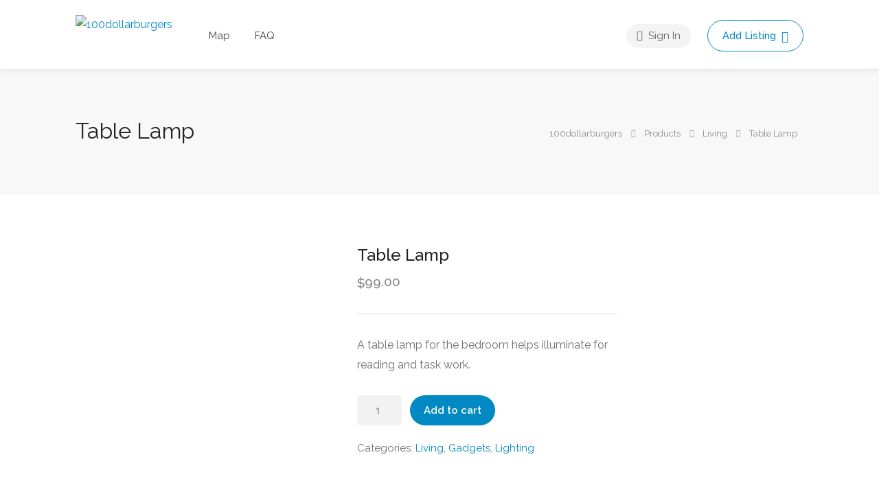

--- FILE ---
content_type: text/html; charset=utf-8
request_url: https://www.google.com/recaptcha/api2/anchor?ar=1&k=6LemB7IeAAAAAKWKitwgHy9tTc-VDf-FWGxEiQIR&co=aHR0cHM6Ly8xMDBkb2xsYXJidXJnZXJzLmNvbTo0NDM.&hl=en&v=PoyoqOPhxBO7pBk68S4YbpHZ&size=normal&anchor-ms=20000&execute-ms=30000&cb=bfzngnhcnlyx
body_size: 49163
content:
<!DOCTYPE HTML><html dir="ltr" lang="en"><head><meta http-equiv="Content-Type" content="text/html; charset=UTF-8">
<meta http-equiv="X-UA-Compatible" content="IE=edge">
<title>reCAPTCHA</title>
<style type="text/css">
/* cyrillic-ext */
@font-face {
  font-family: 'Roboto';
  font-style: normal;
  font-weight: 400;
  font-stretch: 100%;
  src: url(//fonts.gstatic.com/s/roboto/v48/KFO7CnqEu92Fr1ME7kSn66aGLdTylUAMa3GUBHMdazTgWw.woff2) format('woff2');
  unicode-range: U+0460-052F, U+1C80-1C8A, U+20B4, U+2DE0-2DFF, U+A640-A69F, U+FE2E-FE2F;
}
/* cyrillic */
@font-face {
  font-family: 'Roboto';
  font-style: normal;
  font-weight: 400;
  font-stretch: 100%;
  src: url(//fonts.gstatic.com/s/roboto/v48/KFO7CnqEu92Fr1ME7kSn66aGLdTylUAMa3iUBHMdazTgWw.woff2) format('woff2');
  unicode-range: U+0301, U+0400-045F, U+0490-0491, U+04B0-04B1, U+2116;
}
/* greek-ext */
@font-face {
  font-family: 'Roboto';
  font-style: normal;
  font-weight: 400;
  font-stretch: 100%;
  src: url(//fonts.gstatic.com/s/roboto/v48/KFO7CnqEu92Fr1ME7kSn66aGLdTylUAMa3CUBHMdazTgWw.woff2) format('woff2');
  unicode-range: U+1F00-1FFF;
}
/* greek */
@font-face {
  font-family: 'Roboto';
  font-style: normal;
  font-weight: 400;
  font-stretch: 100%;
  src: url(//fonts.gstatic.com/s/roboto/v48/KFO7CnqEu92Fr1ME7kSn66aGLdTylUAMa3-UBHMdazTgWw.woff2) format('woff2');
  unicode-range: U+0370-0377, U+037A-037F, U+0384-038A, U+038C, U+038E-03A1, U+03A3-03FF;
}
/* math */
@font-face {
  font-family: 'Roboto';
  font-style: normal;
  font-weight: 400;
  font-stretch: 100%;
  src: url(//fonts.gstatic.com/s/roboto/v48/KFO7CnqEu92Fr1ME7kSn66aGLdTylUAMawCUBHMdazTgWw.woff2) format('woff2');
  unicode-range: U+0302-0303, U+0305, U+0307-0308, U+0310, U+0312, U+0315, U+031A, U+0326-0327, U+032C, U+032F-0330, U+0332-0333, U+0338, U+033A, U+0346, U+034D, U+0391-03A1, U+03A3-03A9, U+03B1-03C9, U+03D1, U+03D5-03D6, U+03F0-03F1, U+03F4-03F5, U+2016-2017, U+2034-2038, U+203C, U+2040, U+2043, U+2047, U+2050, U+2057, U+205F, U+2070-2071, U+2074-208E, U+2090-209C, U+20D0-20DC, U+20E1, U+20E5-20EF, U+2100-2112, U+2114-2115, U+2117-2121, U+2123-214F, U+2190, U+2192, U+2194-21AE, U+21B0-21E5, U+21F1-21F2, U+21F4-2211, U+2213-2214, U+2216-22FF, U+2308-230B, U+2310, U+2319, U+231C-2321, U+2336-237A, U+237C, U+2395, U+239B-23B7, U+23D0, U+23DC-23E1, U+2474-2475, U+25AF, U+25B3, U+25B7, U+25BD, U+25C1, U+25CA, U+25CC, U+25FB, U+266D-266F, U+27C0-27FF, U+2900-2AFF, U+2B0E-2B11, U+2B30-2B4C, U+2BFE, U+3030, U+FF5B, U+FF5D, U+1D400-1D7FF, U+1EE00-1EEFF;
}
/* symbols */
@font-face {
  font-family: 'Roboto';
  font-style: normal;
  font-weight: 400;
  font-stretch: 100%;
  src: url(//fonts.gstatic.com/s/roboto/v48/KFO7CnqEu92Fr1ME7kSn66aGLdTylUAMaxKUBHMdazTgWw.woff2) format('woff2');
  unicode-range: U+0001-000C, U+000E-001F, U+007F-009F, U+20DD-20E0, U+20E2-20E4, U+2150-218F, U+2190, U+2192, U+2194-2199, U+21AF, U+21E6-21F0, U+21F3, U+2218-2219, U+2299, U+22C4-22C6, U+2300-243F, U+2440-244A, U+2460-24FF, U+25A0-27BF, U+2800-28FF, U+2921-2922, U+2981, U+29BF, U+29EB, U+2B00-2BFF, U+4DC0-4DFF, U+FFF9-FFFB, U+10140-1018E, U+10190-1019C, U+101A0, U+101D0-101FD, U+102E0-102FB, U+10E60-10E7E, U+1D2C0-1D2D3, U+1D2E0-1D37F, U+1F000-1F0FF, U+1F100-1F1AD, U+1F1E6-1F1FF, U+1F30D-1F30F, U+1F315, U+1F31C, U+1F31E, U+1F320-1F32C, U+1F336, U+1F378, U+1F37D, U+1F382, U+1F393-1F39F, U+1F3A7-1F3A8, U+1F3AC-1F3AF, U+1F3C2, U+1F3C4-1F3C6, U+1F3CA-1F3CE, U+1F3D4-1F3E0, U+1F3ED, U+1F3F1-1F3F3, U+1F3F5-1F3F7, U+1F408, U+1F415, U+1F41F, U+1F426, U+1F43F, U+1F441-1F442, U+1F444, U+1F446-1F449, U+1F44C-1F44E, U+1F453, U+1F46A, U+1F47D, U+1F4A3, U+1F4B0, U+1F4B3, U+1F4B9, U+1F4BB, U+1F4BF, U+1F4C8-1F4CB, U+1F4D6, U+1F4DA, U+1F4DF, U+1F4E3-1F4E6, U+1F4EA-1F4ED, U+1F4F7, U+1F4F9-1F4FB, U+1F4FD-1F4FE, U+1F503, U+1F507-1F50B, U+1F50D, U+1F512-1F513, U+1F53E-1F54A, U+1F54F-1F5FA, U+1F610, U+1F650-1F67F, U+1F687, U+1F68D, U+1F691, U+1F694, U+1F698, U+1F6AD, U+1F6B2, U+1F6B9-1F6BA, U+1F6BC, U+1F6C6-1F6CF, U+1F6D3-1F6D7, U+1F6E0-1F6EA, U+1F6F0-1F6F3, U+1F6F7-1F6FC, U+1F700-1F7FF, U+1F800-1F80B, U+1F810-1F847, U+1F850-1F859, U+1F860-1F887, U+1F890-1F8AD, U+1F8B0-1F8BB, U+1F8C0-1F8C1, U+1F900-1F90B, U+1F93B, U+1F946, U+1F984, U+1F996, U+1F9E9, U+1FA00-1FA6F, U+1FA70-1FA7C, U+1FA80-1FA89, U+1FA8F-1FAC6, U+1FACE-1FADC, U+1FADF-1FAE9, U+1FAF0-1FAF8, U+1FB00-1FBFF;
}
/* vietnamese */
@font-face {
  font-family: 'Roboto';
  font-style: normal;
  font-weight: 400;
  font-stretch: 100%;
  src: url(//fonts.gstatic.com/s/roboto/v48/KFO7CnqEu92Fr1ME7kSn66aGLdTylUAMa3OUBHMdazTgWw.woff2) format('woff2');
  unicode-range: U+0102-0103, U+0110-0111, U+0128-0129, U+0168-0169, U+01A0-01A1, U+01AF-01B0, U+0300-0301, U+0303-0304, U+0308-0309, U+0323, U+0329, U+1EA0-1EF9, U+20AB;
}
/* latin-ext */
@font-face {
  font-family: 'Roboto';
  font-style: normal;
  font-weight: 400;
  font-stretch: 100%;
  src: url(//fonts.gstatic.com/s/roboto/v48/KFO7CnqEu92Fr1ME7kSn66aGLdTylUAMa3KUBHMdazTgWw.woff2) format('woff2');
  unicode-range: U+0100-02BA, U+02BD-02C5, U+02C7-02CC, U+02CE-02D7, U+02DD-02FF, U+0304, U+0308, U+0329, U+1D00-1DBF, U+1E00-1E9F, U+1EF2-1EFF, U+2020, U+20A0-20AB, U+20AD-20C0, U+2113, U+2C60-2C7F, U+A720-A7FF;
}
/* latin */
@font-face {
  font-family: 'Roboto';
  font-style: normal;
  font-weight: 400;
  font-stretch: 100%;
  src: url(//fonts.gstatic.com/s/roboto/v48/KFO7CnqEu92Fr1ME7kSn66aGLdTylUAMa3yUBHMdazQ.woff2) format('woff2');
  unicode-range: U+0000-00FF, U+0131, U+0152-0153, U+02BB-02BC, U+02C6, U+02DA, U+02DC, U+0304, U+0308, U+0329, U+2000-206F, U+20AC, U+2122, U+2191, U+2193, U+2212, U+2215, U+FEFF, U+FFFD;
}
/* cyrillic-ext */
@font-face {
  font-family: 'Roboto';
  font-style: normal;
  font-weight: 500;
  font-stretch: 100%;
  src: url(//fonts.gstatic.com/s/roboto/v48/KFO7CnqEu92Fr1ME7kSn66aGLdTylUAMa3GUBHMdazTgWw.woff2) format('woff2');
  unicode-range: U+0460-052F, U+1C80-1C8A, U+20B4, U+2DE0-2DFF, U+A640-A69F, U+FE2E-FE2F;
}
/* cyrillic */
@font-face {
  font-family: 'Roboto';
  font-style: normal;
  font-weight: 500;
  font-stretch: 100%;
  src: url(//fonts.gstatic.com/s/roboto/v48/KFO7CnqEu92Fr1ME7kSn66aGLdTylUAMa3iUBHMdazTgWw.woff2) format('woff2');
  unicode-range: U+0301, U+0400-045F, U+0490-0491, U+04B0-04B1, U+2116;
}
/* greek-ext */
@font-face {
  font-family: 'Roboto';
  font-style: normal;
  font-weight: 500;
  font-stretch: 100%;
  src: url(//fonts.gstatic.com/s/roboto/v48/KFO7CnqEu92Fr1ME7kSn66aGLdTylUAMa3CUBHMdazTgWw.woff2) format('woff2');
  unicode-range: U+1F00-1FFF;
}
/* greek */
@font-face {
  font-family: 'Roboto';
  font-style: normal;
  font-weight: 500;
  font-stretch: 100%;
  src: url(//fonts.gstatic.com/s/roboto/v48/KFO7CnqEu92Fr1ME7kSn66aGLdTylUAMa3-UBHMdazTgWw.woff2) format('woff2');
  unicode-range: U+0370-0377, U+037A-037F, U+0384-038A, U+038C, U+038E-03A1, U+03A3-03FF;
}
/* math */
@font-face {
  font-family: 'Roboto';
  font-style: normal;
  font-weight: 500;
  font-stretch: 100%;
  src: url(//fonts.gstatic.com/s/roboto/v48/KFO7CnqEu92Fr1ME7kSn66aGLdTylUAMawCUBHMdazTgWw.woff2) format('woff2');
  unicode-range: U+0302-0303, U+0305, U+0307-0308, U+0310, U+0312, U+0315, U+031A, U+0326-0327, U+032C, U+032F-0330, U+0332-0333, U+0338, U+033A, U+0346, U+034D, U+0391-03A1, U+03A3-03A9, U+03B1-03C9, U+03D1, U+03D5-03D6, U+03F0-03F1, U+03F4-03F5, U+2016-2017, U+2034-2038, U+203C, U+2040, U+2043, U+2047, U+2050, U+2057, U+205F, U+2070-2071, U+2074-208E, U+2090-209C, U+20D0-20DC, U+20E1, U+20E5-20EF, U+2100-2112, U+2114-2115, U+2117-2121, U+2123-214F, U+2190, U+2192, U+2194-21AE, U+21B0-21E5, U+21F1-21F2, U+21F4-2211, U+2213-2214, U+2216-22FF, U+2308-230B, U+2310, U+2319, U+231C-2321, U+2336-237A, U+237C, U+2395, U+239B-23B7, U+23D0, U+23DC-23E1, U+2474-2475, U+25AF, U+25B3, U+25B7, U+25BD, U+25C1, U+25CA, U+25CC, U+25FB, U+266D-266F, U+27C0-27FF, U+2900-2AFF, U+2B0E-2B11, U+2B30-2B4C, U+2BFE, U+3030, U+FF5B, U+FF5D, U+1D400-1D7FF, U+1EE00-1EEFF;
}
/* symbols */
@font-face {
  font-family: 'Roboto';
  font-style: normal;
  font-weight: 500;
  font-stretch: 100%;
  src: url(//fonts.gstatic.com/s/roboto/v48/KFO7CnqEu92Fr1ME7kSn66aGLdTylUAMaxKUBHMdazTgWw.woff2) format('woff2');
  unicode-range: U+0001-000C, U+000E-001F, U+007F-009F, U+20DD-20E0, U+20E2-20E4, U+2150-218F, U+2190, U+2192, U+2194-2199, U+21AF, U+21E6-21F0, U+21F3, U+2218-2219, U+2299, U+22C4-22C6, U+2300-243F, U+2440-244A, U+2460-24FF, U+25A0-27BF, U+2800-28FF, U+2921-2922, U+2981, U+29BF, U+29EB, U+2B00-2BFF, U+4DC0-4DFF, U+FFF9-FFFB, U+10140-1018E, U+10190-1019C, U+101A0, U+101D0-101FD, U+102E0-102FB, U+10E60-10E7E, U+1D2C0-1D2D3, U+1D2E0-1D37F, U+1F000-1F0FF, U+1F100-1F1AD, U+1F1E6-1F1FF, U+1F30D-1F30F, U+1F315, U+1F31C, U+1F31E, U+1F320-1F32C, U+1F336, U+1F378, U+1F37D, U+1F382, U+1F393-1F39F, U+1F3A7-1F3A8, U+1F3AC-1F3AF, U+1F3C2, U+1F3C4-1F3C6, U+1F3CA-1F3CE, U+1F3D4-1F3E0, U+1F3ED, U+1F3F1-1F3F3, U+1F3F5-1F3F7, U+1F408, U+1F415, U+1F41F, U+1F426, U+1F43F, U+1F441-1F442, U+1F444, U+1F446-1F449, U+1F44C-1F44E, U+1F453, U+1F46A, U+1F47D, U+1F4A3, U+1F4B0, U+1F4B3, U+1F4B9, U+1F4BB, U+1F4BF, U+1F4C8-1F4CB, U+1F4D6, U+1F4DA, U+1F4DF, U+1F4E3-1F4E6, U+1F4EA-1F4ED, U+1F4F7, U+1F4F9-1F4FB, U+1F4FD-1F4FE, U+1F503, U+1F507-1F50B, U+1F50D, U+1F512-1F513, U+1F53E-1F54A, U+1F54F-1F5FA, U+1F610, U+1F650-1F67F, U+1F687, U+1F68D, U+1F691, U+1F694, U+1F698, U+1F6AD, U+1F6B2, U+1F6B9-1F6BA, U+1F6BC, U+1F6C6-1F6CF, U+1F6D3-1F6D7, U+1F6E0-1F6EA, U+1F6F0-1F6F3, U+1F6F7-1F6FC, U+1F700-1F7FF, U+1F800-1F80B, U+1F810-1F847, U+1F850-1F859, U+1F860-1F887, U+1F890-1F8AD, U+1F8B0-1F8BB, U+1F8C0-1F8C1, U+1F900-1F90B, U+1F93B, U+1F946, U+1F984, U+1F996, U+1F9E9, U+1FA00-1FA6F, U+1FA70-1FA7C, U+1FA80-1FA89, U+1FA8F-1FAC6, U+1FACE-1FADC, U+1FADF-1FAE9, U+1FAF0-1FAF8, U+1FB00-1FBFF;
}
/* vietnamese */
@font-face {
  font-family: 'Roboto';
  font-style: normal;
  font-weight: 500;
  font-stretch: 100%;
  src: url(//fonts.gstatic.com/s/roboto/v48/KFO7CnqEu92Fr1ME7kSn66aGLdTylUAMa3OUBHMdazTgWw.woff2) format('woff2');
  unicode-range: U+0102-0103, U+0110-0111, U+0128-0129, U+0168-0169, U+01A0-01A1, U+01AF-01B0, U+0300-0301, U+0303-0304, U+0308-0309, U+0323, U+0329, U+1EA0-1EF9, U+20AB;
}
/* latin-ext */
@font-face {
  font-family: 'Roboto';
  font-style: normal;
  font-weight: 500;
  font-stretch: 100%;
  src: url(//fonts.gstatic.com/s/roboto/v48/KFO7CnqEu92Fr1ME7kSn66aGLdTylUAMa3KUBHMdazTgWw.woff2) format('woff2');
  unicode-range: U+0100-02BA, U+02BD-02C5, U+02C7-02CC, U+02CE-02D7, U+02DD-02FF, U+0304, U+0308, U+0329, U+1D00-1DBF, U+1E00-1E9F, U+1EF2-1EFF, U+2020, U+20A0-20AB, U+20AD-20C0, U+2113, U+2C60-2C7F, U+A720-A7FF;
}
/* latin */
@font-face {
  font-family: 'Roboto';
  font-style: normal;
  font-weight: 500;
  font-stretch: 100%;
  src: url(//fonts.gstatic.com/s/roboto/v48/KFO7CnqEu92Fr1ME7kSn66aGLdTylUAMa3yUBHMdazQ.woff2) format('woff2');
  unicode-range: U+0000-00FF, U+0131, U+0152-0153, U+02BB-02BC, U+02C6, U+02DA, U+02DC, U+0304, U+0308, U+0329, U+2000-206F, U+20AC, U+2122, U+2191, U+2193, U+2212, U+2215, U+FEFF, U+FFFD;
}
/* cyrillic-ext */
@font-face {
  font-family: 'Roboto';
  font-style: normal;
  font-weight: 900;
  font-stretch: 100%;
  src: url(//fonts.gstatic.com/s/roboto/v48/KFO7CnqEu92Fr1ME7kSn66aGLdTylUAMa3GUBHMdazTgWw.woff2) format('woff2');
  unicode-range: U+0460-052F, U+1C80-1C8A, U+20B4, U+2DE0-2DFF, U+A640-A69F, U+FE2E-FE2F;
}
/* cyrillic */
@font-face {
  font-family: 'Roboto';
  font-style: normal;
  font-weight: 900;
  font-stretch: 100%;
  src: url(//fonts.gstatic.com/s/roboto/v48/KFO7CnqEu92Fr1ME7kSn66aGLdTylUAMa3iUBHMdazTgWw.woff2) format('woff2');
  unicode-range: U+0301, U+0400-045F, U+0490-0491, U+04B0-04B1, U+2116;
}
/* greek-ext */
@font-face {
  font-family: 'Roboto';
  font-style: normal;
  font-weight: 900;
  font-stretch: 100%;
  src: url(//fonts.gstatic.com/s/roboto/v48/KFO7CnqEu92Fr1ME7kSn66aGLdTylUAMa3CUBHMdazTgWw.woff2) format('woff2');
  unicode-range: U+1F00-1FFF;
}
/* greek */
@font-face {
  font-family: 'Roboto';
  font-style: normal;
  font-weight: 900;
  font-stretch: 100%;
  src: url(//fonts.gstatic.com/s/roboto/v48/KFO7CnqEu92Fr1ME7kSn66aGLdTylUAMa3-UBHMdazTgWw.woff2) format('woff2');
  unicode-range: U+0370-0377, U+037A-037F, U+0384-038A, U+038C, U+038E-03A1, U+03A3-03FF;
}
/* math */
@font-face {
  font-family: 'Roboto';
  font-style: normal;
  font-weight: 900;
  font-stretch: 100%;
  src: url(//fonts.gstatic.com/s/roboto/v48/KFO7CnqEu92Fr1ME7kSn66aGLdTylUAMawCUBHMdazTgWw.woff2) format('woff2');
  unicode-range: U+0302-0303, U+0305, U+0307-0308, U+0310, U+0312, U+0315, U+031A, U+0326-0327, U+032C, U+032F-0330, U+0332-0333, U+0338, U+033A, U+0346, U+034D, U+0391-03A1, U+03A3-03A9, U+03B1-03C9, U+03D1, U+03D5-03D6, U+03F0-03F1, U+03F4-03F5, U+2016-2017, U+2034-2038, U+203C, U+2040, U+2043, U+2047, U+2050, U+2057, U+205F, U+2070-2071, U+2074-208E, U+2090-209C, U+20D0-20DC, U+20E1, U+20E5-20EF, U+2100-2112, U+2114-2115, U+2117-2121, U+2123-214F, U+2190, U+2192, U+2194-21AE, U+21B0-21E5, U+21F1-21F2, U+21F4-2211, U+2213-2214, U+2216-22FF, U+2308-230B, U+2310, U+2319, U+231C-2321, U+2336-237A, U+237C, U+2395, U+239B-23B7, U+23D0, U+23DC-23E1, U+2474-2475, U+25AF, U+25B3, U+25B7, U+25BD, U+25C1, U+25CA, U+25CC, U+25FB, U+266D-266F, U+27C0-27FF, U+2900-2AFF, U+2B0E-2B11, U+2B30-2B4C, U+2BFE, U+3030, U+FF5B, U+FF5D, U+1D400-1D7FF, U+1EE00-1EEFF;
}
/* symbols */
@font-face {
  font-family: 'Roboto';
  font-style: normal;
  font-weight: 900;
  font-stretch: 100%;
  src: url(//fonts.gstatic.com/s/roboto/v48/KFO7CnqEu92Fr1ME7kSn66aGLdTylUAMaxKUBHMdazTgWw.woff2) format('woff2');
  unicode-range: U+0001-000C, U+000E-001F, U+007F-009F, U+20DD-20E0, U+20E2-20E4, U+2150-218F, U+2190, U+2192, U+2194-2199, U+21AF, U+21E6-21F0, U+21F3, U+2218-2219, U+2299, U+22C4-22C6, U+2300-243F, U+2440-244A, U+2460-24FF, U+25A0-27BF, U+2800-28FF, U+2921-2922, U+2981, U+29BF, U+29EB, U+2B00-2BFF, U+4DC0-4DFF, U+FFF9-FFFB, U+10140-1018E, U+10190-1019C, U+101A0, U+101D0-101FD, U+102E0-102FB, U+10E60-10E7E, U+1D2C0-1D2D3, U+1D2E0-1D37F, U+1F000-1F0FF, U+1F100-1F1AD, U+1F1E6-1F1FF, U+1F30D-1F30F, U+1F315, U+1F31C, U+1F31E, U+1F320-1F32C, U+1F336, U+1F378, U+1F37D, U+1F382, U+1F393-1F39F, U+1F3A7-1F3A8, U+1F3AC-1F3AF, U+1F3C2, U+1F3C4-1F3C6, U+1F3CA-1F3CE, U+1F3D4-1F3E0, U+1F3ED, U+1F3F1-1F3F3, U+1F3F5-1F3F7, U+1F408, U+1F415, U+1F41F, U+1F426, U+1F43F, U+1F441-1F442, U+1F444, U+1F446-1F449, U+1F44C-1F44E, U+1F453, U+1F46A, U+1F47D, U+1F4A3, U+1F4B0, U+1F4B3, U+1F4B9, U+1F4BB, U+1F4BF, U+1F4C8-1F4CB, U+1F4D6, U+1F4DA, U+1F4DF, U+1F4E3-1F4E6, U+1F4EA-1F4ED, U+1F4F7, U+1F4F9-1F4FB, U+1F4FD-1F4FE, U+1F503, U+1F507-1F50B, U+1F50D, U+1F512-1F513, U+1F53E-1F54A, U+1F54F-1F5FA, U+1F610, U+1F650-1F67F, U+1F687, U+1F68D, U+1F691, U+1F694, U+1F698, U+1F6AD, U+1F6B2, U+1F6B9-1F6BA, U+1F6BC, U+1F6C6-1F6CF, U+1F6D3-1F6D7, U+1F6E0-1F6EA, U+1F6F0-1F6F3, U+1F6F7-1F6FC, U+1F700-1F7FF, U+1F800-1F80B, U+1F810-1F847, U+1F850-1F859, U+1F860-1F887, U+1F890-1F8AD, U+1F8B0-1F8BB, U+1F8C0-1F8C1, U+1F900-1F90B, U+1F93B, U+1F946, U+1F984, U+1F996, U+1F9E9, U+1FA00-1FA6F, U+1FA70-1FA7C, U+1FA80-1FA89, U+1FA8F-1FAC6, U+1FACE-1FADC, U+1FADF-1FAE9, U+1FAF0-1FAF8, U+1FB00-1FBFF;
}
/* vietnamese */
@font-face {
  font-family: 'Roboto';
  font-style: normal;
  font-weight: 900;
  font-stretch: 100%;
  src: url(//fonts.gstatic.com/s/roboto/v48/KFO7CnqEu92Fr1ME7kSn66aGLdTylUAMa3OUBHMdazTgWw.woff2) format('woff2');
  unicode-range: U+0102-0103, U+0110-0111, U+0128-0129, U+0168-0169, U+01A0-01A1, U+01AF-01B0, U+0300-0301, U+0303-0304, U+0308-0309, U+0323, U+0329, U+1EA0-1EF9, U+20AB;
}
/* latin-ext */
@font-face {
  font-family: 'Roboto';
  font-style: normal;
  font-weight: 900;
  font-stretch: 100%;
  src: url(//fonts.gstatic.com/s/roboto/v48/KFO7CnqEu92Fr1ME7kSn66aGLdTylUAMa3KUBHMdazTgWw.woff2) format('woff2');
  unicode-range: U+0100-02BA, U+02BD-02C5, U+02C7-02CC, U+02CE-02D7, U+02DD-02FF, U+0304, U+0308, U+0329, U+1D00-1DBF, U+1E00-1E9F, U+1EF2-1EFF, U+2020, U+20A0-20AB, U+20AD-20C0, U+2113, U+2C60-2C7F, U+A720-A7FF;
}
/* latin */
@font-face {
  font-family: 'Roboto';
  font-style: normal;
  font-weight: 900;
  font-stretch: 100%;
  src: url(//fonts.gstatic.com/s/roboto/v48/KFO7CnqEu92Fr1ME7kSn66aGLdTylUAMa3yUBHMdazQ.woff2) format('woff2');
  unicode-range: U+0000-00FF, U+0131, U+0152-0153, U+02BB-02BC, U+02C6, U+02DA, U+02DC, U+0304, U+0308, U+0329, U+2000-206F, U+20AC, U+2122, U+2191, U+2193, U+2212, U+2215, U+FEFF, U+FFFD;
}

</style>
<link rel="stylesheet" type="text/css" href="https://www.gstatic.com/recaptcha/releases/PoyoqOPhxBO7pBk68S4YbpHZ/styles__ltr.css">
<script nonce="h2Q6oi_tP4rpmn_9quYwDQ" type="text/javascript">window['__recaptcha_api'] = 'https://www.google.com/recaptcha/api2/';</script>
<script type="text/javascript" src="https://www.gstatic.com/recaptcha/releases/PoyoqOPhxBO7pBk68S4YbpHZ/recaptcha__en.js" nonce="h2Q6oi_tP4rpmn_9quYwDQ">
      
    </script></head>
<body><div id="rc-anchor-alert" class="rc-anchor-alert"></div>
<input type="hidden" id="recaptcha-token" value="[base64]">
<script type="text/javascript" nonce="h2Q6oi_tP4rpmn_9quYwDQ">
      recaptcha.anchor.Main.init("[\x22ainput\x22,[\x22bgdata\x22,\x22\x22,\[base64]/[base64]/[base64]/[base64]/[base64]/UltsKytdPUU6KEU8MjA0OD9SW2wrK109RT4+NnwxOTI6KChFJjY0NTEyKT09NTUyOTYmJk0rMTxjLmxlbmd0aCYmKGMuY2hhckNvZGVBdChNKzEpJjY0NTEyKT09NTYzMjA/[base64]/[base64]/[base64]/[base64]/[base64]/[base64]/[base64]\x22,\[base64]\\u003d\x22,\x22wpPCkcODw59iKDJjw5TDicKYeVlbZWHDsMOmwo7DgzNFLcK/wrnDt8O4wrjCocK+LwjDuFzDrsOTGMOYw7hsUmE6YT3Dj1pxwrzDlWpwScOXwozCicOYajsRwpMcwp/[base64]/[base64]/CrT1Zw4Zgw7/CrMKecz5XeMKdwr4oJX7DqG7CqgLDpSBOHQTCrCkBVcKiJ8KeQ0vClsKdwo/CgknDncOGw6RqfzRPwpFWw5TCv2J/[base64]/DvktNSEbDn3sKw4YoITx4GMK6w4LDsgIGYnnCiWfDpcO0OsOkw7jDucOSdBITSj9KeT7DsWjClVjDnCg/w7liw6RKw6BDWg4YIMKxZkZyw4hgOQbCp8KCJ03CqsOsZsK7WsOpwpTCn8Kgw7Uqw7FHwpocTsOHb8KVw63DtMOlw602GMKTwq5RwrjCsMOYCcOewo1kwo08YV9IIBgnwo3Cm8KEQMKqw6U9wq7DusK4McOlw6/[base64]/ClsO2ScOiKQJDw7/[base64]/w5Eow68pFFp2EMOURzbDrBXDm8OIT8OhaMKuw4jDicK6JsOOw5peIsO4Nx/CqD0owpV4XcOoR8O3bkkew5Y6E8KGKkPDgMKjBhLDssKBAcOTRETCunNIHB/CuxLCjmpmBcOKR0tQw7HDsyfCncOLwqAmw7xLwrLDqMO/w65nRGnDjMOMwqzDoE3DhMKBbMKpw47Du3zClFjDscOkw73DoxhnO8KeCg7Cjz/DiMOXw7TCszA4X3fCpkTDmsOcIsKxw4nDlyLCj1TClip6w7jCjcKebDDCiwUySwPDpsOMcsKTJFzDjxXDlsKOdcK+OMOxw7bDiHcDw6DDjMKxKAc0w7rDvCTDhUd6woFywobDnERxOy/[base64]/N3p0DTfChAHCol9ewollwpvDp3wlwoHDsz3DoCfCm8K8fx/DqGfDnhMsdRHCpMKCYWRxw5fDgXrDhUTDu3Jlw7PCjsOCw6vDsBVgwq8DdsOLNcOHwoTCh8O0c8KLTsOTwq/DlcOiM8OsMcKXDcOOwrbDm8Kww7kqw5DDoX44w4hYwpIiw6ENwp7DiDrDjj/DqsKXwr/Cml1IwqjDgMOyZmhtwonCpFfCkSnChzrCq0VmwrYiw4kqw5gpSQRrJn15OMO9HcKAwqUQw5nCphZHKDstw7vCtcO7KcOddRIdw73DoMOAw7/[base64]/DvMOhXB7Cry3Dk8Kfe2zCun5vw68mwoHChsOeFR/DpcKOw6dcw6LCuV3DnT/CncKKNRYbfcOidsKtwqHDncOSV8OIbmtLHgVPwpzCt3TDnsOWwpnDr8OwW8KLNgzCiTt9wr/CnMOjwpLCncKMJQ/DgV8ZwojDtMKRw4UoIw/CtCh3w6p0wrnCrxVpOcKAWT7DtMKOwp9FXidLQcKcwrsgw5fDjcO1wroqwp/DnxkIw6RmBsKrYMOxwplkwrTDmMKOwqjCuWlODR7DvxRRdMOJw6nDjVMkbcOASMKywr/[base64]/Dk3zDi8KGwpJrwrnCoR3DisK2w7VUYcOKWSnCh8Kkw5FCfMKlN8K+wpxmw4kjIsOswqNFw7U8BDXCvhoOw7pQXznDmiFbPxbCiyvCnlJXwrYFw4zDvkBCXMOVbMK+BADCt8Oowq/Dn1N/wpPDjsK0DMOrM8KbdkcnwprDucKhPMK+w6ggwoUiwobDsTfCnGR+ewQhe8OSw5EqE8Oow7TCssKkw6dkSyxPwoTDuR3CgMKOQFs4NnzCuDjDpwMgb35dw5HDm216UMKCF8KxCRbCt8OZwqnDhD3CrsKeUlfDhcK/wqhZw7Aeahd5fhLDmMOuPsO3bmlzFcKjw6VTwpjDoyPDmlR5w47CqMOyC8OBDV7DrD5pw4d+wprDg8KTfHvCvnFHFsKCwqbDqMO1c8Osw4vCrE3DsTwNUcKGQzJzDcKUXsOnwqNew7RwwoXClMKDwqHCnCk0wp/CuU4+F8ODwqQmUMKSN0ZwYsOEw7TClMOhw7nDpHPCksKSwqjDu1PDvU7CtQfDisK6OGnDqgjCkwPDnidhwrl2wpA1wpvDhi1Ewr7Co3YMw67CpCrDkHnCtB3Cp8KHw5oEw47DlMKlLAnCmEzDlzRELFzCu8Osw63DoMKjEsKlw5JkwrrCgzV0w4bChHF1WsKkw7/CnMKcBMKSwrEwwqLDtMK8XcK9wqnDvyjCo8OAYkhuPVZow5jCoDPCtMKcwoZSw5LCjMKgwp3CuMOmwpt2PSwew48TwpJrWzQkbsOxJXjCg0pfdsOuw7sRw6IMw5jCsijCicOhOF/DlcOQwrVcw4sUUMKywr/Cl0BfM8K1wr1DZlnCqxNWw57DtRfCn8KHQ8KnDsKDBcOqw6Y9wp/CmcKxKMKUwqHCrsOJclUQwpsAwo3Do8OaR8OZwr5iwrPDt8KlwpcHUXPCvMKLRcOyOMK0RGhew6dbeG5/wpbDnMK9wrpJRsK5H8O2IcO2wqbDl2TDj2BRw7fDnMOJw7nCrQvCgVUDw6dsZD3CtjdKWsKew6YJw4rChMKYQkxBNcKOGMK0w4jDv8K/[base64]/CuBjDo8KUJ8OkZEM/wprCsmFuw7YCwqYoworCqirChMKDDMKZw6s5ZhhID8OhS8KtIEDCjFBuw69eSGR2wqPDs8KGSGbCjFDChMKfB3XDmsO9XhV7QsKDw5bCnmRaw5nDjsKew63CtkkgbMOpfDAXWSs8w5EJRnNGWMKEw7ttPF5qCWfChsKTw5/CscO7w71mUksCwqzClHnCvUDDq8KIwrkXPcKmFytMwp5FEMKJw5s7XMO6wo4rwrvDjA/[base64]/[base64]/Qi3DlMKcw5BQw6jDl8Kow4bCokLCpcOkw7d7b8KnTBjDrsOGwoHDl0FdAsO6woIkwqDDshUbw43DqcKswo7DosKtw4A+w6fCi8Obwp1CLgFsLkUiSSrCqDxvPGYeWQRfwrA/w65vbMKNw68nIiLDksOOGcKiwosHw41Lw4XDucKuIQUTN27DlhFFwrDDjw9ew7/DtcObE8KDBCnCq8OnRGHCrHFzeh/DrcKfw4wgfsOmwoQIw4ZywrF1wp/DnsKBYsOxw6MEw78JcsOkPcKew4bDosKxAkZ3w5DCmTF/[base64]/DhMK2ZcKbHsK6TgtIZR5MA2rCp8Kfw6jChS3DpMK3wptiWMOtwplZG8KsDMONMMO6f1HDrSnDp8KEFXHDjMKcHksKZcKiMRBHYMOeJAzDqMKaw6IWw6jCqMK7w6oYw68qwrXDhSbDhWLCg8OZJ8OoEEzCgMK0CB3ClMOgA8Orw5MUw7BKdlYbw4g/NVbDnMK3w4zCvQcYw7ZXdMKOF8OOKsKSwr8UFE5ZwqPDl8KSL8KVw5PCgcO5aWpQQcOXwqTDiMK/w6HDh8KgHV3DlMOPwrXCixDDoAvDo1YDfxrCmcOrwo4gXcKIw4JjbsOFZsORwrAySl3DmgzCnEHClHzDncOWWDrDslpyw7rDjDTCrsOMGH5fw6bDosOlw6YCw5Z3C1FMegB/AsK6w41mw482w5rDvHJqw48hw5t2woVXwq/[base64]/bQsQwq0jZFzDvsOeFVsMSn9rwqbCsyRkRMKow5AOw7/ClsO8FAZvwpDDkTlswqc3GEzCqWBHHMO6w7tww4/CmcOKRcOAExXDqW5dwqTCs8KCZkBcw4DCuG8Iw4vCiWnDp8KJwrNJJ8KQw7xJT8OxcirDji5owrlRw7xRwoHDlyjDnsKdAlbDmR7Dhx/[base64]/w4HDgcOJLH/DkzpZw7RnccKbH2rDoSsCY2jCiMKhWWkEw7hzw5RlwrA2wotpHsOxIcOqw7s2w5YKCMKfcsO8wpMRwqbCpFJPwp0OwpjCncKfwqPClhFqwpPCv8Ore8OBw73Ct8OmwrUKUhtuGcKKUMK8Ix0Ow5coHcOMw7LDtzdrWgXCo8Kew7NIGsOnIW3DhcKNA053wrNxw5/Dr0vCiWR4CAzCqcKAAMKswqArNiFVHVoAYsKbw6ZMPsOiM8KEdR1Fw6nDk8KowqkeRXfCsQ7CucKaOCIhfcKwCj7CpHvCskVpTj8Ewq7CqMKkw4vCuHzDp8OLwocoIsKkw6DClEXDhMOLb8KCw4kHGMKbwoLDlgDCoS/DjsKywq/[base64]/f8KNBlvCmsOrw6URWMKNHcO9w7tZwq9wwoV/w6zCmsKtbz7CuTzCjcO/fMK+w54Sw47CsMOow7XCmCLCmF/DiBd0McKawp41wptAwolMbcObUsOnworDvMOMXAnCpEXDvsOPw5vCglPCh8KBwoR8wotRwr4xwppVfMO5QV/CpsO7fwt1E8K6w6Z0SnEew6EFwoLDr2FDVsOPwo4Uw5hUHcKTWMKVwrnDjcK7el3CpSTCg3DDuMOhMcKEwoMAVAbCnQLCvsO7woTCs8KDw4TCq3TCssOmwp7DkMKJwobCpsO9FcK3YhMjOj/Cg8Olw6nDix1Adhp9IsOiKEc9wo/DpWHDgcOUw4LCtMOUw4LDrEDDgVoUwqHCqgfDiUZ+wrDCk8KCYsKIw5PDl8OPwpozw5ZCw6vCj28Yw6Vkw4ppV8KHwp/DkcOCNcOtwovCty/CsMKuwrvCh8Osf1LCsMKew6Vew5Mbw5MFw64Ow53DpFfCnMKCw7vDgMK5wp/[base64]/[base64]/EGNxw4IGXsOnIMKFw4Afw5MQLsKzw5DCoGTCph3CpMOow5zCl8O8cCLDrwDCtS5cwrUewoJhawRhwozDtcKAAWlyIcOhwrFaHkUKwqJRERvCvXV9esO/w5A0wqB1JMOuVMKqVDsZw4nCmRh7ICUYRsOXw4kcf8KRw7nCpH0jwqLCqsOTw51Dw4ZPwq7CjcKmwrnDj8OHCk7DgsKXwoZcw6QAwq4lwq8/esOKQMOEw7c9w4I0AwXCoEHCvMKqSMO8dRoGwrceXMKqejrCjjMlfcOhFMKLVMKAYMOrwp/Dv8OFw7DCiMK3IsOWdcORw4zCsEMzwoXDnzvDh8K1UQ/CrH4ZKsOQAMOHwofCiwAgRMKSDMO1wptrSsOSWjwTXDjCtwRUwqvDv8O+wrI+wqURPHpYOD3Cv2zDtMKTw50KYHJ1w6/DrUvDh35AMjMgc8Oxw41ZDQ1yP8OBw7HCnsOkVMKowqN9HlkBNsOyw7gLC8Kxw6vCkMOROsO1CAQvwqrCjF/DiMO6cmLCjMKaXU01w7TDjiHDrUHDj0sZwoJ1w5oIw7BpwpTDvwrCoAPDoRZ5w5Elw6Ysw6HDhMKVwojCt8O6AnHDgcOwXXIvw4VOw5xPwpRYwq8pbWofw63DgcOOw7/CucKAwoV/VhRywoJ/VlXCosOawpnCqMOGwoA2w4gKL3lJFAddfXp1w7hTwpvCpcK0worCuirDrsKwwqfDuUN6w7pRw7prwpfDuBjDmcKsw4rCh8OzwqbCkUcgHcK8TsOGw4ZbccKawp3Du8OmIcKlaMKlwrnCj1N7w7JOw53DnMKPJMOBIGfDhcO1w41Uw5XDtMOtw5/[base64]/wrvDuicpaAt7wpHDh8OHwqJDw7PDo2PCshLCm0Qdwq7CvkzDmR/[base64]/acObw4PDh8O1wprChi1bBQHDuk7CmcOow4nDhRnChhXCtcKoVxDDlWrDrX7DlgPDjkfDu8KwwrwDLMKdWXfCrFNrDHnCr8KMw5Qiwph0eMKywqFfwpnCs8O2w6cDwpPDpsKtw4DCtkbDnTUKwoLCly/Cvy9ETB5DdHVBwrl4TcK+wpF6w6F1wrDCsQjDozVMXwtww7zDkcOwDwl7wozDkcKJwp/CrcOMHRrCjcKxcFfCrgjDlHTDjsOAw4zDrTROwr5gVEhORMKSB07CkGoIcDfDoMK4wqPDuMKEUQDDj8Ohw6YjCsKbw5jDn8K5w4LCg8KnKcOkwqlMwrAbw6TCicO1wpzDpsKKwoXDr8Kiwq3Cgls5BzPCj8O2esOwBm9Ew5FZwq/CksOKw6TDiW/DgcKFwp/[base64]/DpT7DmHp6wqTCkcO1A8KZUcKEZB7DrMORTMKUwrrCsjzDuilqwoLDrcKhw7vClzDDnh/Dg8KDN8OYRBFjN8K2w6PDp8KywqMow5jDjcO0VcOHw5BKw589XyrClsKtw7wRDDVpwqcBPEPDrQjCnCvCogl8w7gbfsKvwoPDjEltw75kamfCtH/[base64]/[base64]/Cv8KMw7/Du8KMdMKXLTVmME0gwocHw78Pw4R8wrfCqQTCrMKJwq4vwrh8IMOlOxrDrRJcwqvCocOFwpPClDbCrFsfa8K0fsKeBMOsU8KbRWHDkRUrFR4cXGDDuztWw5XCkMOAB8KXw48OQsOoF8K8K8KzVVRLTQFpDwPDliY1woJ/w4bDkHtxK8Klw5jDusONHcKxw5JOHnIJOcK/w4nCkUnDshLDlMK1YUF3w7kKw4djeMK+VizClcOMw5LCsi3CpWpFw5PDtmXDryXCgzEewrbDicOKwowqw5BWTMKmNjnCtcKlOMOBwqLDsDEwwo7DusOPA2dHQsK1NnkfYMOvfy/Dt8Ksw4TDvk8XOxgiw6XCmcOhw6RtwrDDpw/Cl3VSw4jCp1RWwrIzESAFMxjCqMKXw5DDssKDw54SNBfChR0KwolDBsKnR8KbwrTDjRIhSCnCjmPDtG41w6A9w6XCqSJ4dG1VHsKiw69vw45TwpcQw4TDnT/CngvCnsK3w7vDtgl/NsKTwovDoUkjbcOGw4vDr8KKw7PDv1TCplF4fcO/M8KFEMKnw7/DqcKpIQRawrrCqcKxYCJwBMK9BRXDp0QmwptBV2c1fcOJZh7DvRzDjsK1A8OlbFXCqFAENMKpYMOXwo/CuHpYIsO/woDDtcO5w5vDiAsEw6V+YcKLw5sREDzDpUl1AHZ7w5wkwrI3X8KKKhVQQcKeU2zCkmYdZ8KFw451w5vDrMOLN8K5wrPDlsKGw68rRGTClcK0wpXCiX/ClE0Awr02w6hcw6HCk0fClMO7QMKzw6AdScKxd8K5w7RENcOvwrB2w6DDgcO6w6jCmwPDvGo7csORw5kWG0DCnMK7AsKSZMOiUmwxBU7DqMOjX3hwecKQVsKTw4xsDyHDmHtLVzx+wocAw5EfesOkZMOmwrLCsTrChkIqWGjCvGHDqsKwP8OuURgDwpc/[base64]/[base64]/N2E1w7rDvGdxWcOyw6YRWMKIfRbDoinCjWPDtHc6MQbDv8OUwrZ1LcOcQm3CkcKCFy5YwrLCpsObwpzDvG3CmFZew4l1fcKXMsKWfSo9wpnCiynDmcOHNEDDtmgJwoHCosK8wpQAO8K/bljChMOpX0jCmzRaf8OTe8Kuw5fCg8OAa8K6HsKWFURRw6HCj8K+wo7DqcOfLgDDucOkw7AqOMKZw5rDhsK3w6J6PyfCrMKsLiAxDgvDtsKFw7LCg8KuWm4rK8O7QMOJw4AawqE8VkfDgcOVwroGwqDCnUjDpEPDjMOSfMKwOUA5W8OGw51gwrrDlG3Dt8OrI8KAag/DjMO/[base64]/RgXCtsK+wqLDiHDDg8OnHUFHwptww6skbMOywpxTaWXCoxsjw4RaG8KnSGzCvWDCmTvCjQVCBsOsa8K+X8ONecORUcOxwpAFAXQrI2PCoMKtYHDDmcODw6nDuh/Ck8OHw4B/[base64]/[base64]/DsUnCvRLDg8O7VcOmw6/CqMKdD8K8wqIkWDfCmRfDp2BXwrPDpQJ8wpLDmsOaKsOWScOsOD/CkGnCkMOiSsOwwo5wwonDs8KUworDm0s3FMO8P13CmEfCvFPChk3DrEd6wpk3H8Ouw5nDvcKcw7l4InPDpFVGEAXDkMKkbsOBcyUewo4BcMOkaMOUwofCqMOvFCfDncK8woXDnxphwpvCn8O5T8OJFMO4QxzCjMO/MMObWydew5U+wrLDiMOzfMOdZcOawr/CjnjCtVUBwqXDlBDDhH59woTCtlM9w7RPA0YNw5tcw75PLRzDgzXCuMO+w7TCvmDDqcKvOcODXW5zMsOSJsOBwrjDryHCqMOcJcKIbTzCm8KIwpjDoMKxBxDCjMOlfsONwrNfwovDsMOCwobDvMOrYy/CnnvCrMKsw641wr/CqcKzFCEUX3dQw6rCukxfdDXDmQM0wo3DlcKkwqgCLcKIwpxAw5B7w4cqdX7Dk8KiwpZpfMOPwq80RcK6wpJXwo7ChgxBOsKIwonDkMOUwpp2wpXDvVzDsn0DLzIRXlfDiMKtw41JYnNEw7/DlMKpwrHChWXCoMKhR3Vuw6vDl08LJMOiw6jDscKYV8OeKsKewp/Dk1MCBHfDlEXDq8O5wpbCil3CsMOgfR7CqMKmwo0XZ2nDjlnDiy7CpyDDugJ3w6nDuUkGXgc9FcKUSD1CaSLCjsKfYyYJQsOxSMOkwqsyw5lPV8KeZ38uwq/DrcKhNzDDjMKUL8OvwrZTwrkQSCJDw5fDrhvDozllw7dcwrVnKcO1woF8aSvCh8KCRkkuw7rDqMKew7XDoMO1wrDDkArCg0/[base64]/wqzDpRJwwpHDrAMlQcOzPU4OOsKfWsKJIgzDucKRDMOqworDiMKAGUtKwox4bg80w5pHw73ChcOiw7LDjAjDjsKJw7ASb8OfTGPCqMKVbT1Rwo7CmkbCiMKcDcKhZnFcOWDDuMOlwoTDtzDCpWDDucKTwrFeCsOfwr/[base64]/Ch8OEN0PCinPCvTjDhsK9wqRYQ8KyY8KPwrpPPBTCuUnCiF03wrAEPiHDgMK8w43DtAw2GSJcwqF0wq5gwqR3GzXDomrDkHVMwpBYw4kiw4t/w7DDjFfDv8KwwrHDn8KGcSISw4DDn0rDm8KqwqbCrRrCkVBsfSJUw5fDkQDDqRkScsKvZsOLw5NpB8OTw4jDrcKRZcOldk11Nxldb8KEbMKnwo51M0vCqMO0wrsfFhMDw5wGDBXCqUPDqiwjw7HDmMK2KgfCsz0xW8OnEMOrw73DsVI/wptJw4TCiyZmCMKiwr7CgMOTworDusKQwplEFsOswq8awq3Dkzp4QkImAsKHwpfDqcO4wqTCnMOMaysBYgpKCMKGw4sVw6lWwq3DscOUw5vCm353w4A0wqXDhMObw6jCt8KfJTY4wogQDgk/wrfDrgdkwoUJwpLDkcKsw6EUFl8NQsK8w4d6wp4taT1jeMOcw7gYT0x6T0vCgGHDlTVYw4vCnGvDu8KzF01CWcKew7nDsCDCvTwEB0TDs8O2w5c8w6RUHcKSw4vDjsKbwoLDmsOBwq7CicOyJ8OBwrnCsA/Ch8OQwpcnfsO1JXZSwojCkcOowpHCpiDDhTJYw6TCp1cTw5MZw7zDgsK7b1LCv8OLw4ZxwqjCp2lDcz/CjSnDmcKew6zDtcKZMcOpw6NUR8Kfw7fCocOUGQ3DiF7DrnR6wpLCgC7CnMKtLA9tH1/Cp8OsTsKQfCbCpD7ChMOZwq4FwoPChx3Du3RZw6jDpmvClGjDgMORcsKNwpfDpHU9CkvDpEMxDcOXYMOgWXsPBmvDnlwCcnLCniYIw5ZbwqHCjcOQR8Odwp7Ci8OdwrfCoFp8KcKkaFPCqQwXwoHChsKidCNYfcKfwr1gw7d3OXLDmcKNWcO+UUTCmh/DuMKxw7cULnc0DXZ8w5gDwr1YwofCnsKnw6XCszPCiS1rW8Kow7YsBgjCnMObw5V/cXEYwrgOXsKBNCbDpAN2w73DqxLCmUsqYnMnAyTDtisUwpDDusOLOgpwFMK1wohqeMKew4TDlnY7OHMyZsONKMKCwpTDgMOFwqQGw7DDpCrDh8KMw5ENw4h1w4ohUnbDu3wHw6vClFPDq8KmVsKSwoUcwonCi8KwZ8K+SMKgwoJEUEXCpBZ/F8OpVsOnEsO6wq0GbjDCuMOySsOuw5/DucO3w4oIHwUow7TCmMKGf8OKwo91OkPDtkbDnsOrQcKhW2osw7rDtMKuw64+Q8O6wpJpH8OQw6BjC8Knw4FJd8KeOzQvwpBpw6PChsKQwqDCusK1ccO7wqLCngF5w5zDlG/CscOQJsK6EcOMw4oQA8K+CsOUwqkuUcOOw7nDucKiZWALw55FIsOpwqZGw5VYwpLDnx3CnmrClMKawpHCn8ONwr7ClSPCmsK7w5zCncONZ8OYd2kIJGNlFkXDjkYFw6jCo3DCjMKUeQMvZ8KVTCDDvR7Dk0XDp8OZOsKlTxbDssKdThDCpMOTDsO/ZR7CqXLCtQLDsU5VasKRw7Zyw67CpMOqw47CpEjCg3REKhJdBmZre8KOFw4hw7bDtsKIFBAVHcOwDSFZwrPDicODwqZJw6/Dr3zDkAzCi8KPAE3DiEw7PHVSO3Q8w50Gw7zCnXrCq8OBw6zCvXctwr7Cu2cnw53ClQ0DegfCqkLDt8K/w7cOw7nCr8Orw5PDoMKbw7cmH3cPDsKHZl8+worDgcOAKcOXecOZMMK2wrDChyorfsOFb8O6w7ZVw4jDsm3DsVPDv8O9w6fCqjADIsOJEBl7ZxrDlMOdwrUKw7/CrMKBGEfCtSkVF8OWw5huwrk5woZ6w5DDjMKIVAjDr8KiwoXDrVXCosKgGsObw6kwwqXDvnXDrsOIMcOfdQhiEMK7wqHDoGJ2UsKQRcODw790a8O0fQgeEMO3JcOEw4/DnhpJM1gtw5rDtsKiY3bCqsKSw6HDngbCpSrDgw/[base64]/Cu8OkJMOKw6/DvcKuwpBQw5LCoBIcKEnCgg4yfFQCFnUYw5d9C8Orw4h7AR3ClC3CicKewrFDwrAxM8K3a2fDlSUUKcK+XhV1w77CicOsNMKSHSsHw60tDSzCkcONajzDhxhnwp7CgcKlw4gKw53DrsKZc8KpNXrCulvCvMOlwqjCgyA3w5/DtMODwqPCkS0+woYJw7EJAcOjGsKEwoDCo3BHw5duwrHDkXVxwrbDgMKLVybDq8O9CcO6KCQ5IFPCqQtqw6bDssOhcsO5wpDCjMOeKjoGw5FhwrAMIMOZF8KGJhg8fcORcHEQw58tAsK5w5nCi2NLT8KwbMKUI8Kwwq9DwrZjwq/Cm8Oqw5TCjXYqbjPDrMKVw6cRw6g2KyzCjwXDs8OaUFvDpsKZwpHDvsKyw5vDhysgb0Icw41SwpLDl8KkwooINcO2wqjDnCdXwo3ClEfDmBzDk8Kpw7UWwrQtf3Qrwpt1IMOMwoRzZCbCnQ/[base64]/CoWLDnMOREcODEF3CoMKVwpDDrQTCvMKdYAECw59mQhXCsSURwrRcCcKbwpRICcO5GR3DjmdiwrcZwrfDtWZow51gJsOxCV/DpzrCm0h4HhZ6wr9nwrPCrW9fwpdIwr9mQSDCqcOSBcOWwqDCkFVxOCpEKjTDrMO4w7fDj8Kkw4pVX8O/bkx4wpXDiC9Dw4fDqcKAFC7DosKHwo8eOVXCsBZOwqo3wqDCnVocZ8ObRxNFw5oDEMKFwoEKwqF5WMOTacKrwrNcESHCvX3CqMKLKMKkFcKNLcKCw57Cj8KvwoYfw53DsWMCw73DlhPCrUNlw5Q8IMK9ASfCgcOAwp/Dm8OxecOcDMKwFE8Sw4BnwrlSNcKSw6bDl2PDgWJ3AMKQBsKTwrfCssK0wozCqsK/wq3DtMKFKcORNFp2IcKUNkHDscOkw49UeW0aIU/[base64]/CgjjCgcK0wpfCvsKDw5XCnxPChsKoDcKpNXLDrcOYwrPCrcOIw7DCgMO9wp4IacKKwpJ3Vw51woEHwpkuE8KMworDsXnDscK1wpbCtcOWU3FUwpBZwp3Cq8K3woUdM8K/WXzDkMO9wrLChsOqwqDCryXDsyjCusOuw4zDicOpwqsowqVmFMKNwpoTwq4MQ8O/[base64]/Drzh6wobDjwgoSMO6fV7DjBLDqsKHw5QVDjZew6lKOMKLXMKAHngpBhnCuFfCusKcCMOOBcO7Y1PCr8KYY8KMbGXCmA/Cv8OJGcO0wr7CszEWF0YBwoTDicO5w5HDoMO0woXCrMKGf3hRw6jDnm3DlsOswrUvUnvCrcOUSBpkwqnCo8Kiw4Y7wqPCoT0xw4gtwqZydX/[base64]/[base64]/SSM7esOMwqHCtMOKwo57w6UZwpbDhsKvTcOGwrAiT8O7woAvw7nDucOFw61KX8KBCcOeJMO9w7ICwqluwpULwrfCuS8LwrDCuMKiw7BEMMOMIDzCicKRUC/Cv0HDncO+wrvDkSotw67CmMOVVsKvTMOxwqQXaCFSw7bDmsO+wrgWbETDj8KrwrHDn3s9w5zDssO6WnzCrMOYBCzCs8KKLQbCuwotwpbCunnDt1FWwrxHWMKgA3tVwqPDgMKRw77DvsK4w7vDi1sRAsKSw6rDqsKbbmEnw5PDgiQWwpvDtUpXw7vDh8OUEj/DjUTCosKsC29aw5nCtcOVw5gjw4nCnMOSwqx/[base64]/CkMK2w7tJZcOnwqvCpCPDsh7Do3JBWjfCgXw7QAgnwo5rdcOLWS8dXTLDlsOcwp5Sw6VHw7bDlQbDkETDo8K4wrrCuMKawoAzUMOOf8ObEGZfOsKpw6HCjhlGBVrDi8KdWl/CtsKWwp4vw4fCrk/Cg2zCj3HClUzCg8OgYsKUaMOlKMOIFcK3C1c/wp0HwpJTTsOuOsOWFSIgw4vClsKdwqTDng5rw6Ecw4jCusK2w6o7S8Opw6TClzXCk1/DkcKyw7NebcKnwr1Nw5zClcKZwo/[base64]/[base64]/Ci1AdYDDDj8OJCwhIw6XDusKxPjhHwpDCrWTCpFAdLjLCsWgaGyXCoi/[base64]/CtGkjecOrFATDp8Oiwp7CsWYXwonDoQpPNcOTDl08A0fCjsK0w6VoWxzCj8O+wpjCpcO4w7MbwoTCuMOGw5LDlSDDqsKlw4vCn2jCocK0w6zDnsOvHV/Cs8KPFsOewpYhR8KtGcOlOcKmBGwNwpssU8O1MG7DvGbDmF3CrsOpYAvCp17Cs8O3wqzDh0XChcOgwrcVa2Mmwrcqw5oYwo3Cq8K+VcK3CsKUIArCh8KrQsOHVCVMwo7Dm8K+wqXDoMOHw5/DrsKDw7xAwpjCgcOaVMOrFMOww6dMwrESw5AnDUjDv8OFccOyw7oKw78owrVsKW9gw5RHw4tUD8OVGHl+wrjCscOfw6nDusKdQx/[base64]/C3gww6EYwo8vQMKnw4PDiWzDo8KfJMOUwqrCr0RWJl3CkMOwwprCkX/CiWY2w5EXGm/ChMOkwqkfXcOWDsKoA1dhw6bDtHgNw49wcnHDk8OoJ0IXw6hnw6DChsKEw7hIwp/ChMO8ZMKaw50gdQ5cPRtqNsOENsOowp08wo4Kw6hrV8OxZxs2Czo6w63DvirCtsOOMw8gfjkKw6XCjGhtRRl2AmLDv1bCqTECYUYAwoLDmk/CuSprJnsKRUBzJ8Kyw48UfDzCs8Kkw7AIwr5McMKFAMKLNhlJRsOMw5NFwo18w7XCj8OxHcOrOGfDl8OcC8KkwoPChmdOw6bDrRHCrA3CksKzw7zDj8ORw5wbw7cRVgc/wqt8WC9Ww6TDuMKPFMOIw6bCp8KswpkQG8K3CjBFw4U1P8K7w4Imw5duYcKnwqx1w5obw4DCk8OYBQ/[base64]/CtMKFwpvCvHx/[base64]/Cg8K6Ew/[base64]/wrvCsMKRwqspwoY2GsKzLmN8fsKNwrsPSsOaaMOQw7nCg8Oxw4rCoQh2MMOSZ8KEQ0TCuWZCw5o6w5cEHcOpwrTCplnCm2Z1FsKIW8KewootO1AAKnYic8KwwqHCgnrDtsKIworDnyg/IXA5GCUgw6ABw63CnlVRwq3Cuh7CoGPCusOiGMKlScKEwrx7PjnDh8KhdGXDhsONwrXDqjzDl0A+worCqgwYwrjDv0fDnMKXw7MbwpjCkMOVwpNMwqsOwqVdw6o3MMK8M8OYIhDDoMK5N2g4f8K4wpUNw6zDizrCvx9pw7nDscO3w6VCC8KWdEjDjcO/asOvHz3Dt0LDhsKNDCh1ORDDp8O1fVDCksO+wqzDsQzCnT/Ck8KbwrpsdyZXG8KYanhGwoQEw6BNfMKqw5N6RVDDucOWw7/Dt8K8ScKGwowLUU/ClgrCpsO/UsOyw5jCgMKCwqXCmsK9wr3Cj1Q2wp84VjzCqh9RJ3TDiBfCmMKew6jDlXwXwpJ4w7E4wrgqFMKQb8OgQCvDtsKcwrB7ATQBQcOlKWMSf8KKwq55RcOIN8OjU8KwTDnDoFYvKsKzw7AawrDDqsOvw7bDncOWFXwPwopaYsO0w6TDqcOMNMKcKMOVw7p9w6kWwojDkF/DvMKvV2dFbkPCtzjCikgLNHYidCTDhz7DpQ/[base64]/CiiJeCXBlYcKRJHzDhMKHwqdzIsKJQ208OMOcYsO5wq0+AGIYEsO4bGjCti7Dm8KHw4/CucO9dMOFwrYdw6LDt8KRRXzCgsK0TsK6bWdxCsOdLmPChSAyw4/[base64]/[base64]/CvMOmMyfCkFVMwpUffClLw6/DgsONw5zCvMONw445w47CultYwoPDvMKlw4jCrsO0Gi0dRcKzQTHCt8OOU8OxFXTCvQRowrzCpsOcw4/CkcKuw6sFZcKfAz/[base64]/CiMOzH8KaBcOPX3B5wqrCiwV7w5LDtShpXsKbw78MCCUswqDCicK8X8KVKBQ5L3vDkMOpw7dgw4bDonvCq1nDnC/CqWF8wojDr8Opw58ACsOAw4fCq8Kjw4kzccKwwqbDpcKQXsOQIcOJw7hCPAthwpfDh2zCisOwQcO9w64OwqJ9NcOUVsO4wpETw4IKSS/DgDdvw43CjCtPw7xCEizChcODw4/ChADCmwRnPcO4dRHDucOlwqHChcKlwrDCgX1DDcOwwrh0VS3ClMKTwqs5PT4Xw6rCqcOcLMKcw411QCbCjcOhwqxkw4QQSMKCw5LCvMOuwpXDr8K4e3HDpSVWHF/CmHt0QxwlUcOzwrc7acKmVMKLZcOOw58YaMKVwrltMcKUa8OecH4jwonCgcKIdMOdeiwZTMOMRsOtw4bCnxUBVCZ0w40awqvCo8Knw68JIcODPMO7w58sw5LCvsODwptZSMO/I8OxBWzDv8Kbw4gAwq1OFmsgQsK/w71nw5czwrxQR8KnwpV1wqtJKMKqBMOpw4NDwo7CpFbCncKTw7bDq8OqMDUfcsOVS2vCsMOwwoJkwrfCrMOPPsKiwozClsKdwrwqZsK/wpUHGBjCigcCVMOgw5HDv8OdwogSdyPDvHnDrsOCXUnCmTB1d8K2I2PDpMOVUcOFLMOmwpVce8ORwoXCqMOMwr3DsyZNADnDskE9wq1qw4YtEMKlwrHCh8Kww6Z6w6jCojxHw6rCh8KrwpLDllQJwpZ9woZWF8KPw4fCsWTCo1/ChMOnccKew4TDscKDJMO6wrHCr8OWwoUbwrtXCVXDi8KbSC1/wo/Cl8OPwpjDq8KxwoxIwqTDhsO+wp4lw7rCkMONw6bCoMOjXDwpbynDqMKSHMKYegHDpCcMKVXCg1xow7vCmDTCj8KMwrICwqEXWhl8ccKHw5YpDXFKwrfCnhwOw7zDpcOVTRVxwog5w6rCvMO8RMOkwq/DulcBwoHDsMOyDFXCrsKYw67CnxoBJ0pWw4d0FMK0VnjDpgfDr8K7HcKlAsOlw7rClQ/CscOhXMKJwozDhMKTBcOBwrNHw6nDlxdxbMKrwqdnIzDCp2/CkMOfwrLDrcOlwqtLwqzCpAJ5JMOCwqRfwqdZw7Jqw5fCn8KcA8KmwrDDhcKFUV0YTCjDvWMNJ8OUwrdLVVsAO2TDjVvDrMKzw5wrFcK1w6oPXMOIw7PDocKjQcKPwphrwqFwwprCpWHCrzbDncOaBcKhecKJwpbDvCF8Q3IgwpfCrcKDfsO1wqAqC8OTQ27CsMKaw4/Ctx7CmMKUw5zDv8OwE8OQVmBQZsKqIiMNwpJdw5zDoEhqwo5Jw49DQCLDkMO0w755MsKAwpLCpQJCcMOhw6XDg3jCkA08w7QewrQyEMKSF0A7wo/[base64]/DocO5PBhUZ8Olw6DCmMOBYRs2WsOXwo5iwr/DsCjCocOkwqt+RsKIYMONQ8KkwrfCj8KlU2l2w6gKw6sdwrXChk7DmMKrTMOnw4PDvzoYwpdPwqhBwrUBwp3DilzDjXTCnjF/w6TCvsOXwqnDtErCjMOVw77DvnfCuVjCvAHDrsOhRhjDrh3CucOewo3DisOnKcKBQ8O7FsOaHsOyw6/[base64]/HcO/b8KvDzI7ZsKHw5rDqXZTekLClQUAaSo2T1/[base64]/Ds8K6wpQXQcK/wrrDpCTCmMKZw5nDnMOqb8OawoTDtsOIHsK3w7HDm8OWbcOYwpkyD8KmwrrCqsOqd8O+NMOxGgPDgWIMw7Jpw6/CpcKsBcKDw7XDlWxFw77CksKzwpRRRDvCisOYXcKKwrHDolXCoBgbw4Qow78ww79peBPCgkdXwpPCr8KWM8KFCH7DgMKlwrU4wq/DkTpKw6xhHlLDpFHDhXw/wopbwq8jw7Z/ZCHCssKQw5ZhSBomDmQabAFzaMKSIAkAw7MPw7PCp8OFw4dAEmwBw6gFDX1uwp3CocK1L0rDkApfMsK9WS5bf8OAwovDjMOtwr0eNMKjKVclRsOcY8O3wogjcsKKRyHChsKywovDjcKkG8KzTDLDq8Oyw7zChT/[base64]/ChMOoworDo8OvNXQkM3YuwqVIwpxpw6ZIwox/U03CrEzDoCfDmkE0TMOZPA05wpMJwqLDly7Ch8Ozwq5qbsK1SGbDsxfCnsKUewjCgW3ClyQ2W8Owf2UqZE7Dj8OXw6sFwqotecOsw5rClEnDpsODwoIFwr3CtjzDkhI4SjDCtlEIeMO/NsKlesORL8OiO8KCEn3Dl8KuI8OQw7XDisK4AsKlw6YxHn/DuSzDhD7ClsKZw615JBLCr2zCo0Yvwp1aw6h4w6pRdFtbwrY2a8Ojw5ZHwrJhHljCl8Ozw7HDhsKgw7gdZwTDnxwpAsOFXcKqw4wNwqfDs8OCNcOMwpTDjkLDlErCqQzCnxXDi8KcAiTDhQR2Y3zChMKzw73DpcK/wr7Dg8OGwpzDnkF3aSJPw5XDvhZ1UnsdI2gaUsOKwpzDlR4Kwq3DvDN2w4RgRMKLQ8O2wqXCocO/BiHDvcKaA2dHwrXDi8OpAgElw5gna8OwwozCrsOZwoMrwopjw6/CvcOKHMOieD8oHcOtw6MrwoDDqsO7VcKNwr/Cq3XDpMK5FcK6ecK0w6ktw4rDlGtywpfCgMKRw6TDrnzDtcO8ZMK8XV9SN24NaTg+w4NqLcOQJsOow6LDu8OHw73DjXXCssKRDGTCgAbCtsOZwq55FSMcwrB0w4Yew4DCscONwp7DlMKXYcOAAnUGw4JQwrlOwr4Uw7DDj8OdShzCrcKLRWbCiC/DpgTDm8O6wrfCv8OPc8KnR8Oew6UOMcOOfsKNw4MydUXDjX/Cm8Ofw7/[base64]/AisZw6TCj3k9wopXAsObw5DCj8OBw55Bw75NwoDCt8OfDsOQw4RnQF3DuMOVGsKEw4gLwpQSwpXDqsOMwrsGwrbCucKdw750wpTDpsOswrLDkcO5wqhEMHbCicOdW8OXw6fDiUpkw7HDi1Zxwq0kw5k1ccKHw6Qowq97w5PCkE1wwqbCv8KCSEbCi0o/[base64]\\u003d\\u003d\x22],null,[\x22conf\x22,null,\x226LemB7IeAAAAAKWKitwgHy9tTc-VDf-FWGxEiQIR\x22,0,null,null,null,1,[21,125,63,73,95,87,41,43,42,83,102,105,109,121],[1017145,739],0,null,null,null,null,0,null,0,1,700,1,null,0,\[base64]/76lBhn6iwkZoQoZnOKMAhnM8xEZ\x22,0,0,null,null,1,null,0,0,null,null,null,0],\x22https://100dollarburgers.com:443\x22,null,[1,1,1],null,null,null,0,3600,[\x22https://www.google.com/intl/en/policies/privacy/\x22,\x22https://www.google.com/intl/en/policies/terms/\x22],\x22PKBDVv3m+8XkZCYiQtbiGfebqwes0kqO6xxI17gushw\\u003d\x22,0,0,null,1,1769451405129,0,0,[216,59,113],null,[28,98,154],\x22RC-qZNhfm-fgpqpww\x22,null,null,null,null,null,\x220dAFcWeA5B2pyGCVXADPPm36lKc9tjVJbb3ckgIcpW0oEDgHNOu4azrxN6UBkyiA_fXtFjgJxCrqFOLTJC27FRoKAlZRnmy6IEYQ\x22,1769534205454]");
    </script></body></html>

--- FILE ---
content_type: application/x-javascript
request_url: https://100dollarburgers.com/wp-content/plugins/listeo-core/assets/js/listeo.leaflet.js?ver=1.8.50
body_size: 6482
content:
/* ----------------- Start Document ----------------- */
(function($){
"use strict";

$(document).ready(function(){

  var infoBox_ratingType = 'star-rating';
  var url;

  function getMarkers() {
        var arrMarkers = [];
        $('.listing-geo-data').each(function(index) {
          var point_address;
          if( $( this ).data('friendly-address') ){
            point_address = $( this ).data('friendly-address');
          } else {
            point_address = $( this ).data('address');
          }
          
          if( $( this ).is('a') ){
            url = $(this).find('a').attr('href');
          } else {
            url = $(this).find('a').attr('href');
          }

          if( $( this ).data('longitude') ) {
            arrMarkers.push([ 
              locationData(
                $(this).find('a').attr('href') ? $(this).find('a').attr('href') : $(this).attr('href'),
                $(this).data('image'),
                $(this).data('title'),
                $(this).data('listing-type'),
                $(this).data('classifieds-price'),
                point_address,
                $(this).data('rating'),
                $(this).data('reviews')
              ),
              $( this ).data('longitude'), $( this ).data('latitude'), 1, $(this).data('icon'),
            ]);
            
          }
        });
        
        return arrMarkers;
    }

    function starsOutput(firstStar, secondStar, thirdStar, fourthStar, fifthStar) {
      return(''+
        '<span class="'+firstStar+'"></span>'+
        '<span class="'+secondStar+'"></span>'+
        '<span class="'+thirdStar+'"></span>'+
        '<span class="'+fourthStar+'"></span>'+
        '<span class="'+fifthStar+'"></span>');
    }

  function locationData(locationURL,locationImg,locationTitle,locationType, locationPrice, locationAddress, locationRating, locationRatingCounter) {
          
      var output;
      var output_top;
      var output_bottom;
      output_top= ''+
            '<a href="'+ locationURL +'" class="leaflet-listing-img-container">'+
               '<img src="'+locationImg+'" alt="">'+
               '<div class="leaflet-listing-item-content">'+
                  '<h3>'+locationTitle+'</h3>'+
                  '<span>'+locationAddress+'</span>'+
               '</div>'+

            '</a>'+

            '<div class="leaflet-listing-content">'+
               '<div class="listing-title">';
               if(locationType == 'classifieds') {
                      output_bottom = '<div class="classifieds-price-infobox">'+locationPrice+'</div>'+
                         '</div>'+
                      '</div>';
               } else {
                    if(locationRating>0){

                // Rating Stars Output
                
                    var fiveStars = starsOutput('star','star','star','star','star');

                    var fourHalfStars = starsOutput('star','star','star','star','star half');
                    var fourStars = starsOutput('star','star','star','star','star empty');

                    var threeHalfStars = starsOutput('star','star','star','star half','star empty');
                    var threeStars = starsOutput('star','star','star','star empty','star empty');

                    var twoHalfStars = starsOutput('star','star','star half','star empty','star empty');
                    var twoStars = starsOutput('star','star','star empty','star empty','star empty');

                    var oneHalfStar = starsOutput('star','star half','star empty','star empty','star empty');
                    var oneStar = starsOutput('star','star empty','star empty','star empty','star empty');

                // Rules
                    var stars;
                    if (locationRating >= 4.75) {
                        stars = fiveStars;
                    } else if (locationRating >= 4.25) {
                        stars = fourHalfStars;
                    } else if (locationRating >= 3.75) {
                        stars = fourStars;
                    } else if (locationRating >= 3.25) {
                        stars = threeHalfStars;
                    } else if (locationRating >= 2.75) {
                        stars = threeStars;
                    } else if (locationRating >= 2.25) {
                        stars = twoHalfStars;
                    } else if (locationRating >= 1.75) {
                        stars = twoStars;
                    } else if (locationRating >= 1.25) {
                        stars = oneHalfStar;
                    } else if (locationRating < 1.25) {
                        stars = oneStar;
                    }
              

                      output_bottom = '<div class="'+infoBox_ratingType+'" data-rating="'+locationRating+'"><div class="rating-counter">('+locationRatingCounter+' '+listeo_core.maps_reviews_text+')</div>'+stars+'</div>'+
                         '</div>'+
                      '</div>';
                  } else {
                    output_bottom = '<div class="'+infoBox_ratingType+'"><span class="not-rated">'+listeo_core.maps_noreviews_text+'</span></div>'+
                         '</div>'+
                      '</div>';
                  }
               }
            
        output = output_top+output_bottom;
       

        return output;
    }

     window.L_DISABLE_3D = true 
        
       
      // console.log(locations);
      var group;
      var marker;
      var locations;
      var markerArray = [];
      

      var latlngStr = listeo_core.centerPoint.split(",",2);
      var lat = parseFloat(latlngStr[0]);
      var lng = parseFloat(latlngStr[1]);
      var mapZoomAttr = $('div#map').attr('data-map-zoom');
      var mapScrollAttr = $('div#map').attr('data-map-scroll');
     
      var zoomLevel = parseInt(mapZoomAttr);

      var markers;
      if ( $('div#map').hasClass('split-map') && !("ontouchstart" in document.documentElement)) {
        var mapOptions = {
          center: [lat,lng],
          zoom: zoomLevel,
          zoomControl: false,
          gestureHandling: false,
          tap: false
       }
      } else {
        var mapOptions = {
          center: [lat,lng],
          zoom: zoomLevel,
          zoomControl: false,
          gestureHandling: true,
          tap: false
       }
      }
     

      var _map = document.querySelectorAll("div#map");
      // if  querySelectorAll has found an element
      

      
     if (_map.length > 0) {
       window.map = L.map("map", mapOptions);

       switch (listeo_core.map_provider) {
         case "osm":
           L.tileLayer("https://{s}.tile.openstreetmap.org/{z}/{x}/{y}.png", {
             attribution:
               '&copy; <a href="https://www.openstreetmap.org/copyright">OpenStreetMap</a> contributors',
           }).addTo(map);
           break;

         case "google":
           var roads = L.gridLayer
             .googleMutant({
               type: "roadmap", // valid values are 'roadmap', 'satellite', 'terrain' and 'hybrid'
               maxZoom: 18,
             })
             .addTo(map);

           break;

         case "mapbox":
           var accessToken = listeo_core.mapbox_access_token;
           var mapbox_style_url = listeo_core.mapbox_style_url;

           if (listeo_core.mapbox_retina) {
             L.tileLayer(mapbox_style_url + accessToken, {
               attribution:
                 " &copy;  <a href='https://www.mapbox.com/about/maps/'>Mapbox</a> &copy;  <a href='http://www.openstreetmap.org/copyright'>OpenStreetMap</a> <strong><a href='https://www.mapbox.com/map-feedback/' target='_blank'>Improve this map</a></strong>",
               maxZoom: 18,
               zoomOffset: -1,
               //detectRetina: true,
               tileSize: 512,
             }).addTo(map);
           } else {
             L.tileLayer(mapbox_style_url + accessToken, {
               attribution:
                 " &copy;  <a href='https://www.mapbox.com/about/maps/'>Mapbox</a> &copy;  <a href='http://www.openstreetmap.org/copyright'>OpenStreetMap</a> <strong><a href='https://www.mapbox.com/map-feedback/' target='_blank'>Improve this map</a></strong>",
               maxZoom: 18,
               //detectRetina: true,
               id: "mapbox.streets",
             }).addTo(map);
           }

           break;

         case "bing":
           var options = {
             bingMapsKey: listeo_core.bing_maps_key,
             imagerySet: "RoadOnDemand",
           };

           L.tileLayer.bing(options).addTo(map);
           break;

         case "thunderforest":
           var tileUrl =
               "https://tile.thunderforest.com/cycle/{z}/{x}/{y}{r}.png?apikey=" +
               listeo_core.thunderforest_api_key,
             layer = new L.TileLayer(tileUrl, { maxZoom: 18 });
           map.addLayer(layer);
           break;

         case "here":
           L.tileLayer
             .here({
               appId: listeo_core.here_app_id,
               appCode: listeo_core.here_app_code,
             })
             .addTo(map);
           break;
       }

       if ($("div#map").parent().parent().hasClass("fs-inner-container")) {
         var zoomOptions = {
           zoomInText: '<i class="fa fa-plus" aria-hidden="true"></i>',
           zoomOutText: '<i class="fa fa-minus" aria-hidden="true"></i>',
         };
         // Creating zoom control
         var zoom = L.control.zoom(zoomOptions);
         zoom.addTo(map);
       } else {
         map.scrollWheelZoom.disable();

         var zoomOptions = {
           zoomInText: '<i class="fa fa-plus" aria-hidden="true"></i>',
           zoomOutText: '<i class="fa fa-minus" aria-hidden="true"></i>',
         };
         // Creating zoom control
         var zoom = L.control.zoom(zoomOptions);
         zoom.addTo(map);
       }
     } 

      
      
      
    function listingsMap(map){
        markers = L.markerClusterGroup({
            spiderfyOnMaxZoom: true,
            showCoverageOnHover: false,
            
          });
        locations = getMarkers();
       
        for (var i = 0; i < locations.length; i++) {

          var listeoIcon = L.divIcon({
              iconAnchor: [20, 51], // point of the icon which will correspond to marker's location
              popupAnchor: [0, -51],
              className: 'listeo-marker-icon',
              html:  '<div class="marker-container">'+
                               '<div class="marker-card">'+
                                  '<div class="front face">' + locations[i][4] + '</div>'+
                                  '<div class="back face">' + locations[i][4] + '</div>'+
                                  '<div class="marker-arrow"></div>'+
                               '</div>'+
                             '</div>'
              
            }
          );
            var popupOptions =
              {
              'maxWidth': '270',
              'className' : 'leaflet-infoBox'
              }
          
            marker = new L.marker([locations[i][1],locations[i][2]], {
                icon: listeoIcon,
                
              })
              .bindPopup(locations[i][0],popupOptions );
              //.addTo(map);
              marker.on('click', function(e){
                //alert('test');
               // L.DomUtil.addClass(marker._icon, 'clicked');
              });
              // map.on('popupopen', function (e) {
              //   L.DomUtil.addClass(e.popup._source._icon, 'clicked');
            

              // }).on('popupclose', function (e) {
              //   if(e.popup){
              //     L.DomUtil.removeClass(e.popup._source._icon, 'clicked');  
              //   }
                
              // });
              markers.addLayer(marker);

              markerArray.push(L.marker([locations[i][1], locations[i][2]]));
        }
        map.addLayer(markers);

    
        if(markerArray.length > 0 ){
          group = L.featureGroup(markerArray);
          if(listeo_core.maps_autofit == 'on'){
            map.fitBounds(group.getBounds()); 
          }
         
        }
    }

    $( '#listeo-listings-container' ).on( 'update_results_success', function (  ) {
        if(window.map){
            map.closePopup();
            map.removeLayer(markers);
            markerArray = [];
            markers = false;
            map.closePopup();
            listingsMap(map);
        }
      
    });

    
    var map_id =  document.querySelectorAll('div#map');

    if (map_id.length > 0) {
      listingsMap(map);
    }

    if(listeo_core.map_provider != 'google') {
      $('.show-map-button').on('click', function(event) {
       event.preventDefault(); 
       $(".hide-map-on-mobile").toggleClass("map-active"); 
       var text_enabled = $(this).data('enabled');
       var text_disabled = $(this).data('disabled');
       if( $(".hide-map-on-mobile").hasClass('map-active')){
        $(this).text(text_disabled);
          
          // map.removeLayer(markers);
          // markerArray = [];
          // markers = false;
          // map.closePopup();
          // listingsMap(map);
       } else {
        $(this).text(text_enabled);
       }
      });
    }

   


    function submitPropertyMap(){
        
        window.L_DISABLE_3D = true 
        
        if(listeo_core.submitCenterPoint) {
          var latlngStr = listeo_core.submitCenterPoint.split(",",2);
          var lat = parseFloat(latlngStr[0]);
          var lng = parseFloat(latlngStr[1]);
          var curLocation = [lat, lng];
        } else {
          var curLocation = [-33.92, 151.25];
        }
        if($('#_geolocation_long').val() && $('#_geolocation_lat').val()) {
          curLocation = [parseFloat($('#_geolocation_lat').val()),parseFloat($( '#_geolocation_long' ).val())];
        }
        var listeoIcon = L.divIcon({
            iconAnchor: [20, 51], // point of the icon which will correspond to marker's location
            popupAnchor: [0, -51],
            className: 'listeo-marker-icon',
            html:  '<div class="marker-container no-marker-icon ">'+
                             '<div class="marker-card">'+
                                '<div class="front face"><i class="fa fa-map-pin"></i></div>'+
                                '<div class="back face"><i class="fa fa-map-pin"></i></div>'+
                                '<div class="marker-arrow"></div>'+
                             '</div>'+
                           '</div>'
            
          }
        );
        var mapOptions = {
            center: curLocation,
            zoom: 8,
            zoomControl: false,
            gestureHandling: true
         }
        window.submit_map = L.map('submit_map',mapOptions);


        var zoomOptions = {
           zoomInText: '<i class="fa fa-plus" aria-hidden="true"></i>',
           zoomOutText: '<i class="fa fa-minus" aria-hidden="true"></i>',
        };
        // Creating zoom control
        var zoom = L.control.zoom(zoomOptions);
        zoom.addTo(submit_map);
        
        
        switch(listeo_core.map_provider) {
          case 'osm':
              L.tileLayer('https://{s}.tile.openstreetmap.org/{z}/{x}/{y}.png', {
                  attribution: '&copy; <a href="https://www.openstreetmap.org/copyright">OpenStreetMap</a> contributors'
              }).addTo(submit_map);
          break;
          
          case 'google':
            
              var roads = L.gridLayer.googleMutant({
                type: 'roadmap', // valid values are 'roadmap', 'satellite', 'terrain' and 'hybrid'
                maxZoom: 18
              }).addTo(submit_map);

          break;
          
          case 'mapbox':
      
              var accessToken = listeo_core.mapbox_access_token;
              var mapbox_style_url = listeo_core.mapbox_style_url;
              
              if(listeo_core.mapbox_retina){
                L.tileLayer(mapbox_style_url + accessToken, {
                    attribution: " &copy;  <a href='https://www.mapbox.com/about/maps/'>Mapbox</a> &copy;  <a href='http://www.openstreetmap.org/copyright'>OpenStreetMap</a> <strong><a href='https://www.mapbox.com/map-feedback/' target='_blank'>Improve this map</a></strong>",
                    maxZoom: 18,
                    zoomOffset: -1,
                    //detectRetina: true,
                    tileSize: 512,
                    
                }).addTo(submit_map);
              } else {

                L.tileLayer(mapbox_style_url + accessToken, {
                    attribution: " &copy;  <a href='https://www.mapbox.com/about/maps/'>Mapbox</a> &copy;  <a href='http://www.openstreetmap.org/copyright'>OpenStreetMap</a> <strong><a href='https://www.mapbox.com/map-feedback/' target='_blank'>Improve this map</a></strong>",
                    maxZoom: 18,
                    //detectRetina: true,
                    id: 'mapbox.streets',
                }).addTo(submit_map);
              }

             
          break;

          case 'bing':
              L.tileLayer.bing(listeo_core.bing_maps_key).addTo(submit_map)
          break;

          case 'thunderforest':
              var tileUrl = 'https://tile.thunderforest.com/cycle/{z}/{x}/{y}{r}.png?apikey='+listeo_core.thunderforest_api_key,
              layer = new L.TileLayer(tileUrl, {maxZoom: 18});
              submit_map.addLayer(layer);
          break;

          case 'here':
              L.tileLayer.here({appId: listeo_core.here_app_id, appCode: listeo_core.here_app_code}).addTo(submit_map);
          break;
        }

   
      

        submit_map.scrollWheelZoom.disable();

     
        
        window.submit_marker = new L.marker(curLocation, {
            draggable: 'true',
            icon: listeoIcon,
        });

        if(listeo_core.address_provider == 'osm'){
          if(listeo_core.country){
            var geocoder = new L.Control.Geocoder.Nominatim( {
                geocodingQueryParams: {countrycodes: listeo_core.country} //accept-language: 'en'
            });
          } else {
            var geocoder = new L.Control.Geocoder.Nominatim();  
          } 
          
          var output = [];
          $("#_address").attr('autocomplete', 'off').after('<div id="leaflet-geocode-cont"><ul></ul></div>');
          // $("#_address").on("focusout",function(e) {
          //     $("#leaflet-geocode-cont").removeClass('active');
          // });
          $("#_address").on("focusin",function(e) {
              $('.type-and-hit-enter').addClass('tip-visible');

              setTimeout(function(){
                     $('.type-and-hit-enter').removeClass('tip-visible');
                    //....and whatever else you need to do
               }, 3000);
          });
          $("#_address").on("keydown",function search(e) {

            $("#leaflet-geocode-cont").removeHighlight();
              if(e.keyCode == 13) {

                var query = $(this).val();
                // if query lenght is less than 3 characters, do not send request
                if(query.length < 3){ return false; }
                if(query){


                  geocoder.geocode(query, function(results) { 
                    
                    for (var i = 0; i < results.length; i++) {
                      
                      output.push('<li data-latitude="'+results[i].center.lat+'" data-longitude="'+results[i].center.lng+'" >'+results[i].name+'</li>');
                    }
                    output.push('<li class="powered-by-osm">Powered by <strong>OpenStreetMap</strong></li>');
                    $("#leaflet-geocode-cont").addClass('active');
                    $('#autocomplete-container').addClass("osm-dropdown-active");
                    $('#leaflet-geocode-cont ul').html(output);
                    var txt_to_hl = query.split(' ');
                    txt_to_hl.forEach(function (item) {
                      $('#leaflet-geocode-cont ul').highlight(item);
                    });
                    output = [];
                  });
                }
                if ($('#_address:focus').length){ return false; }
              }
          });

          $(".form-field-_address-container").on( "click", "#leaflet-geocode-cont ul li", function(e) {
              
              var newLatLng = new L.LatLng($(this).data('latitude'), $(this).data('longitude'));
              $("#_address").val($(this).text());
              submit_marker.setLatLng(newLatLng).update(); 
              submit_map.panTo(newLatLng);
              $("#_geolocation_lat").val($(this).data('latitude'));
              $("#_geolocation_long").val($(this).data('longitude'));
              $("#leaflet-geocode-cont").removeClass('active');
              $('#autocomplete-container').removeClass("osm-dropdown-active");
          });
        
          submit_marker.on('dragend', function(event) {
              var position = submit_marker.getLatLng();
              submit_marker.setLatLng(position, {
                draggable: 'true'
              }).bindPopup(position).update();

              geocoder.reverse(position, submit_map.options.crs.scale(submit_map.getZoom()), function(results) { 
                
                $("#_address").val(results[0].name);
              });
              $("#_geolocation_lat").val(position.lat);
              $("#_geolocation_long").val(position.lng).keyup();
          });
    }
    


        $("#_geolocation_lat").change(function() {    
            if( $("#_geolocation_long").val() ) {
              var position = [parseFloat($("#_geolocation_lat").val()), parseFloat($("#_geolocation_long").val())];
              submit_marker.setLatLng(position, {
                draggable: 'true'
              }).bindPopup(position).update();
              submit_map.panTo(position);  
            }
            
        });
        $("#_geolocation_long").change(function() {    
            if( $("#_geolocation_lat").val() ) {
              var position = [parseFloat($("#_geolocation_lat").val()), parseFloat($("#_geolocation_long").val())];
              submit_marker.setLatLng(position, {
                draggable: 'true'
              }).bindPopup(position).update();
              submit_map.panTo(position);  
            }
            
        });

        submit_map.addLayer(submit_marker);

        
    };

    var submit_map_cont =  document.getElementById('submit_map');
    if (typeof(submit_map_cont) != 'undefined' && submit_map_cont != null) {
        submitPropertyMap();
    }
      


    function singleListingMap() {

        var lng = parseFloat($( '#singleListingMap' ).data('longitude'));
        var lat =  parseFloat($( '#singleListingMap' ).data('latitude'));
        var singleMapIco =  "<i class='"+$('#singleListingMap').data('map-icon')+"'></i>";
        if($('#singleListingMap').data('map-icon-svg')){
          var   singleMapIco = $('#singleListingMap').data('map-icon-svg');
        }
        
        var map_single;
        var listeoIcon = L.divIcon({
            iconAnchor: [20, 51], // point of the icon which will correspond to marker's location
            popupAnchor: [0, -51],
            className: 'listeo-marker-icon',
            html:  '<div class="marker-container no-marker-icon ">'+
                             '<div class="marker-card">'+
                                '<div class="front face">' + singleMapIco + '</div>'+
                                '<div class="back face">' + singleMapIco + '</div>'+
                                '<div class="marker-arrow"></div>'+
                             '</div>'+
                           '</div>'
            
          }
        );
        var mapOptions = {
            center: [lat,lng],
            zoom: listeo_core.maps_single_zoom,
            zoomControl: false,
            gestureHandling: true
         }

        map_single = L.map('singleListingMap',mapOptions);
        var zoomOptions = {
           zoomInText: '<i class="fa fa-plus" aria-hidden="true"></i>',
           zoomOutText: '<i class="fa fa-minus" aria-hidden="true"></i>',
        };
        // Creating zoom control
        var zoom = L.control.zoom(zoomOptions);
        zoom.addTo(map_single);

        map_single.scrollWheelZoom.disable();
        if($('#singleListingMap-container').hasClass('circle-point')) {
           marker = new L.circleMarker([lat,lng], {
                radius:40
          }).addTo(map_single);
        } else {
          marker = new L.marker([lat,lng], {
                icon: listeoIcon,
          }).addTo(map_single);
  
        }
        
        switch(listeo_core.map_provider) {
          case 'osm':
              L.tileLayer('https://{s}.tile.openstreetmap.org/{z}/{x}/{y}.png', {
                  attribution: '&copy; <a href="https://www.openstreetmap.org/copyright">OpenStreetMap</a> contributors'
              }).addTo(map_single);
            break;
         case 'google':
            
              var roads = L.gridLayer.googleMutant({
                type: 'roadmap', // valid values are 'roadmap', 'satellite', 'terrain' and 'hybrid'
                maxZoom: 18
              }).addTo(map_single);

            break;

       
          case 'mapbox':
              var accessToken = listeo_core.mapbox_access_token;
              var mapbox_style_url = listeo_core.mapbox_style_url;
              
              if(listeo_core.mapbox_retina){
                L.tileLayer(mapbox_style_url + accessToken, {
                    attribution: " &copy;  <a href='https://www.mapbox.com/about/maps/'>Mapbox</a> &copy;  <a href='http://www.openstreetmap.org/copyright'>OpenStreetMap</a> <strong><a href='https://www.mapbox.com/map-feedback/' target='_blank'>Improve this map</a></strong>",
                    maxZoom: 18,
                    zoomOffset: -1,
                    //detectRetina: true,
                    tileSize: 512,
                    
                }).addTo(map_single);
              } else {

                L.tileLayer(mapbox_style_url + accessToken, {
                    attribution: " &copy;  <a href='https://www.mapbox.com/about/maps/'>Mapbox</a> &copy;  <a href='http://www.openstreetmap.org/copyright'>OpenStreetMap</a> <strong><a href='https://www.mapbox.com/map-feedback/' target='_blank'>Improve this map</a></strong>",
                    maxZoom: 18,
                    //detectRetina: true,
                    id: 'mapbox.streets',
                }).addTo(map_single);
              }

                
            break;

          case 'bing':
              L.tileLayer.bing(listeo_core.bing_maps_key).addTo(map_single)
          break;

          case 'thunderforest':
              var tileUrl = 'https://tile.thunderforest.com/cycle/{z}/{x}/{y}{r}.png?apikey='+listeo_core.thunderforest_api_key,
              layer = new L.TileLayer(tileUrl, {maxZoom: 18});
              map_single.addLayer(layer);
          break;

          case 'here':
              L.tileLayer.here({appId: listeo_core.here_app_id, appCode: listeo_core.here_app_code}).addTo(map_single);
          break;
        }

         $(window).on('load resize', function () {
              setTimeout(function(){ map_single.invalidateSize()}, 100);
            });
    }



        // Single Listing Map Init
        var single_map_cont =  document.getElementById('singleListingMap');

        if (typeof(single_map_cont) != 'undefined' && single_map_cont != null) {
            
            singleListingMap();
           
     
        }
        
        
        
if(listeo_core.address_provider == 'osm'){
        if(listeo_core.country){
          var geocoder = new L.Control.Geocoder.Nominatim( {
              geocodingQueryParams: {countrycodes: listeo_core.country}
          });
        } else {
          var geocoder = new L.Control.Geocoder.Nominatim();  
        } 
        var output = [];
        $("#location_search").attr('autocomplete', 'off').after('<div id="leaflet-geocode-cont"><ul></ul></div>')
        var liSelected;
        var next;
        // OSM TIP
        $("#location_search")
        .on("mouseover",function() {
            if ( $(this).val().length < 10 ) {
                $('.type-and-hit-enter').addClass('tip-visible');
            } 
        }).on("mouseout",function(e) {
           setTimeout(function(){
                 $('.type-and-hit-enter').removeClass('tip-visible');
           }, 350);
        }).on("keyup",function(e) {

            if ( $(this).val().length < 10 ) {
                $('.type-and-hit-enter').addClass('tip-visible');
            } 
            if ( $(this).val().length > 10 ) {
                $('.type-and-hit-enter').removeClass('tip-visible tip-visible-focusin');
            }
            
            if(e.which === 40 || e.which === 38 ) {
              
              
            } else {
              $('#leaflet-geocode-cont ul li.selected').removeClass('selected');
            }
            // if(e.which !== 38 ) {
            //   console.log(e.which);
            //   //$('#leaflet-geocode-cont ul li.selected').removeClass('selected');
            // }

        }).on("keydown",function(e) {
              var li = $('#leaflet-geocode-cont ul li');
             if(e.which === 40){
              
                if(liSelected){
                    liSelected.removeClass('selected');
                    next = liSelected.next();
                    if(next.length > 0){
                        liSelected = next.addClass('selected');
                    }else{
                        liSelected = li.eq(0).addClass('selected');
                    }
                }else{
                    liSelected = li.eq(0).addClass('selected');
                }
            }else if(e.which === 38){
                if(liSelected){
                    liSelected.removeClass('selected');
                    next = liSelected.prev();
                    if(next.length > 0){
                        liSelected = next.addClass('selected');
                    }else{
                        liSelected = li.last().addClass('selected');
                    }
                }else{
                    liSelected = li.last().addClass('selected');
                }
            }
          
        });

        $("#location_search").on("focusin",function() {
            if ( $(this).val().length < 10 ) {
                $('.type-and-hit-enter').addClass('tip-visible-focusin');
            }
            if ( $(this).val().length > 10 ) {
                $('.type-and-hit-enter').removeClass('tip-visible-focusin');
            }
        }).on("focusout",function() {
            setTimeout(function(){
                $('.type-and-hit-enter').removeClass('tip-visible tip-visible-focusin');
            }, 350);
            if( $(this).val() == 0 ) {
              $('div#listeo-listings-container' ).triggerHandler( 'update_results', [ 1, false ] );
            }
        });
        
        $(".location .fa-map-marker").on("mouseover",function() {
            $('.type-and-hit-enter').removeClass('tip-visible-focusin tip-visible');
        })
        
        $('.type-and-click-btn').on("click",function search(e) {

             var query = $('#_address').val();
             //remove any empty space from start and end of the 'query' string

            query = query.replace(/^\s+|\s+$/gm,'');
             if (query.length < 3) {
               return false;
             }
              if(query){
                geocoder.geocode(query, function(results) { 
                  
                  for (var i = 0; i < results.length; i++) {
                    
                    output.push('<li data-latitude="'+results[i].center.lat+'" data-longitude="'+results[i].center.lng+'" >'+results[i].name+'</li>');
                  }
                  output.push('<li class="powered-by-osm">Powered by <strong>OpenStreetMap</strong></li>');
                  $("#leaflet-geocode-cont").addClass('active');
                  $('#autocomplete-container').addClass("osm-dropdown-active");
                  $('#leaflet-geocode-cont ul').html(output);
                  var txt_to_hl = query.split(' ');
                  txt_to_hl.forEach(function (item) {
                    $('#leaflet-geocode-cont ul').highlight(item);
                  });
                  output = [];
                });
              }
        });
        
        $("#location_search").on("keydown",function search(e) {

          
            if(e.keyCode == 13) {
                if($('#leaflet-geocode-cont ul li.selected').length>0){
                  $('#leaflet-geocode-cont ul li.selected').trigger('click').removeClass('selected');

                 return;
                 
                }

                var query = $(this).val();
                if (query.length < 3) {
                  return false;
                }
                if(query){
                  query = query.replace(/^\s+|\s+$/gm, "");
                geocoder.geocode(query, function(results) { 
                  
                  for (var i = 0; i < results.length; i++) {
                    
                    output.push('<li data-latitude="'+results[i].center.lat+'" data-longitude="'+results[i].center.lng+'" >'+results[i].name+'</li>');
                  }
                  output.push('<li class="powered-by-osm">Powered by <strong>OpenStreetMap</strong></li>');
                  $('#leaflet-geocode-cont ul').html(output);
                  var txt_to_hl = query.split(' ');
                  txt_to_hl.forEach(function (item) {
                    $('#leaflet-geocode-cont ul').highlight(item);
                  });
                  $('#autocomplete-container').addClass("osm-dropdown-active"); 
                  $("#leaflet-geocode-cont").addClass('active');
                  output = [];
                });
              }
            }
        });
         $("#listeo_core-search-form").on( "click", "#leaflet-geocode-cont ul li", function(e) {
            
            $("#location_search").val($(this).text());
            $("#leaflet-geocode-cont").removeClass('active');
            $('#autocomplete-container').removeClass("osm-dropdown-active");
            
            var newLatLng = new L.LatLng($(this).data('latitude'), $(this).data('longitude'));

            // check if map exists
            if(window.map){
            map.flyTo(newLatLng, 10);
            }
            var target   = $('div#listeo-listings-container' );
            target.triggerHandler( 'update_results', [ 1, false ] );
        });

        $('#listeo_core-search-form').on('submit', function(){
            if ($('#location_search:focus').length){ return false;}
        });

        if($("#location_search").val()) {
          var query = $("#location_search").val()
          query = query.replace(/^\s+|\s+$/gm, "");
          geocoder.geocode(query, function(results) { 
            console.log(results[0].center);
            if(map){
              map.flyTo(results[0].center, 10);  
            }
            
            
          });
        }

      

      
      var mouse_is_inside = false;

      $( "#location_search,#_address,#leaflet-geocode-cont" ).on( "mouseenter", function() {
          mouse_is_inside=true;
      });
      $( "#location_search,#_address,#leaflet-geocode-cont" ).on( "mouseleave", function() {
          mouse_is_inside=false;
      });

      $("body").mouseup(function(){
          if(! mouse_is_inside) $("#leaflet-geocode-cont").removeClass('active');
      });
}

      $(".geoLocation, #listeo_core-search-form .location a,.main-search-input-item.location a,.form-field-_address-container a").on("click", function (e) {
          e.preventDefault();
          
          geolocate();
      });

      function geolocate() {

          if (navigator.geolocation) {
              navigator.geolocation.getCurrentPosition(function (position) {
                  
                  var latitude = position.coords.latitude;
                  var longitude = position.coords.longitude;
                  var latlng = L.latLng(latitude, longitude);

                  if(listeo_core.address_provider == 'google'){
                      if(window.map){
                      map.flyTo([latitude,longitude],map.getZoom());
                      }
                      var pos = new google.maps.LatLng(position.coords.latitude, position.coords.longitude);
                      var geocoder = new google.maps.Geocoder();
                        $('#_geolocation_lat').val(latitude);
                        $('#_geolocation_long').val(longitude);
                      geocoder.geocode( { 'latLng': pos}, function(results, status) {
                        if (status == google.maps.GeocoderStatus.OK) {
                          if (results[1]) {
                            if($('#location_search').length){
                              if($('#location_search').val().length === 0 ) {
                                $('#location_search').val(results[1].formatted_address);
                              }
                            }
                             $("#_address").val(results[1].formatted_address);
                          }
                        
                    }
                  });
                    
                  } else {
                      if(listeo_core.address_provider == 'osm'){
                        if(listeo_core.country){
                          var geocoder = new L.Control.Geocoder.Nominatim( {
                              geocodingQueryParams: {countrycodes: listeo_core.country} //accept-language: 'en'
                          });
                        } else {
                          var geocoder = new L.Control.Geocoder.Nominatim();  
                        } 
                      }
                    if(window.map){
                      map.flyTo([latitude,longitude],10);
                      geocoder.reverse(latlng, map.options.crs.scale(map.getZoom()), function(results) { 
                        if($('#location_search').length){
                          if($('#location_search').val().length === 0 ) {
                            $("#location_search").val(results[0].name);
                          }  
                        }
                        
                        $("#_address").val(results[0].name);
                        $('#_geolocation_lat').val(latitude);
                        $('#_geolocation_long').val(longitude);
                        var newLatLng = new L.LatLng(latitude, longitude);
                        marker.setLatLng(newLatLng).update(); 
                        map.panTo(newLatLng);
                        var listing_results      = $('#listeo-listings-container');
                        listing_results.triggerHandler( 'update_results', [ 1, false ] );
                      });
                    } else {
                      geocoder.reverse(latlng, 73728, function (results) {
                        if ($("#location_search").length) {
                          if ($("#location_search").val().length === 0) {
                            $("#location_search").val(results[0].name);
                          }
                        }
                        $("#_address").val(results[0].name);
                        $("#_geolocation_lat").val(latitude);
                        $("#_geolocation_long").val(longitude);
                        var listing_results = $("#listeo-listings-container");
                        listing_results.triggerHandler("update_results", [
                          1,
                          false,
                        ]);
                      });

                    }
                 
                }
                 
              });
          }
      }
    
      if(listeo_core.maps_autolocate){
        
        $(".geoLocation, #listeo_core-search-form .location a,.main-search-input-item.location a").trigger('click')
      }
  });
})(this.jQuery);

jQuery.fn.highlight = function(pat) {
 function innerHighlight(node, pat) {
  var skip = 0;
  if (node.nodeType == 3) {
   var pos = node.data.toUpperCase().indexOf(pat);
   if (pos >= 0) {
    var spannode = document.createElement('span');
    spannode.className = 'highlight';
    var middlebit = node.splitText(pos);
    var endbit = middlebit.splitText(pat.length);
    var middleclone = middlebit.cloneNode(true);
    spannode.appendChild(middleclone);
    middlebit.parentNode.replaceChild(spannode, middlebit);
    skip = 1;
   }
  }
  else if (node.nodeType == 1 && node.childNodes && !/(script|style)/i.test(node.tagName)) {
   for (var i = 0; i < node.childNodes.length; ++i) {
    i += innerHighlight(node.childNodes[i], pat);
   }
  }
  return skip;
 }
 return this.each(function() {
  innerHighlight(this, pat.toUpperCase());
 });
};

jQuery.fn.removeHighlight = function() {
 function newNormalize(node) {
    for (var i = 0, children = node.childNodes, nodeCount = children.length; i < nodeCount; i++) {
        var child = children[i];
        if (child.nodeType == 1) {
            newNormalize(child);
            continue;
        }
        if (child.nodeType != 3) { continue; }
        var next = child.nextSibling;
        if (next == null || next.nodeType != 3) { continue; }
        var combined_text = child.nodeValue + next.nodeValue;
        new_node = node.ownerDocument.createTextNode(combined_text);
        node.insertBefore(new_node, child);
        node.removeChild(child);
        node.removeChild(next);
        i--;
        nodeCount--;
    }
 }

 return this.find("span.highlight").each(function() {
    var thisParent = this.parentNode;
    thisParent.replaceChild(this.firstChild, this);
    newNormalize(thisParent);
 }).end();
};